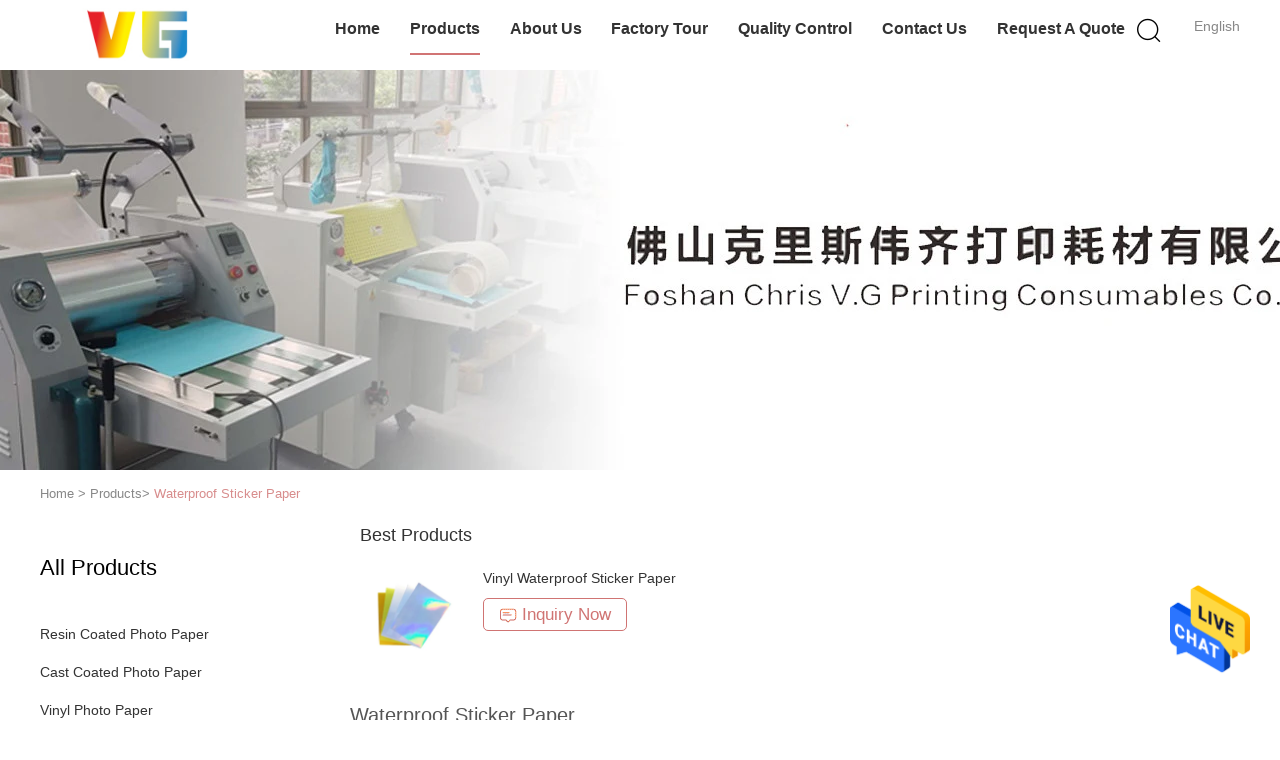

--- FILE ---
content_type: text/html
request_url: https://www.resincoatedphotopaper.com/supplier-419265-waterproof-sticker-paper
body_size: 21565
content:

<!DOCTYPE html>
<html  lang=en>
<head>
	<meta charset="utf-8">
	<meta http-equiv="X-UA-Compatible" content="IE=edge">
	<meta name="viewport" content="width=device-width, initial-scale=1">
    <link rel="alternate" href="//m.resincoatedphotopaper.com/supplier-419265-waterproof-sticker-paper" media="only screen and (max-width: 640px)" />
<style type="text/css">
/*<![CDATA[*/
.consent__cookie {position: fixed;top: 0;left: 0;width: 100%;height: 0%;z-index: 100000;}.consent__cookie_bg {position: fixed;top: 0;left: 0;width: 100%;height: 100%;background: #000;opacity: .6;display: none }.consent__cookie_rel {position: fixed;bottom:0;left: 0;width: 100%;background: #fff;display: -webkit-box;display: -ms-flexbox;display: flex;flex-wrap: wrap;padding: 24px 80px;-webkit-box-sizing: border-box;box-sizing: border-box;-webkit-box-pack: justify;-ms-flex-pack: justify;justify-content: space-between;-webkit-transition: all ease-in-out .3s;transition: all ease-in-out .3s }.consent__close {position: absolute;top: 20px;right: 20px;cursor: pointer }.consent__close svg {fill: #777 }.consent__close:hover svg {fill: #000 }.consent__cookie_box {flex: 1;word-break: break-word;}.consent__warm {color: #777;font-size: 16px;margin-bottom: 12px;line-height: 19px }.consent__title {color: #333;font-size: 20px;font-weight: 600;margin-bottom: 12px;line-height: 23px }.consent__itxt {color: #333;font-size: 14px;margin-bottom: 12px;display: -webkit-box;display: -ms-flexbox;display: flex;-webkit-box-align: center;-ms-flex-align: center;align-items: center }.consent__itxt i {display: -webkit-inline-box;display: -ms-inline-flexbox;display: inline-flex;width: 28px;height: 28px;border-radius: 50%;background: #e0f9e9;margin-right: 8px;-webkit-box-align: center;-ms-flex-align: center;align-items: center;-webkit-box-pack: center;-ms-flex-pack: center;justify-content: center }.consent__itxt svg {fill: #3ca860 }.consent__txt {color: #a6a6a6;font-size: 14px;margin-bottom: 8px;line-height: 17px }.consent__btns {display: -webkit-box;display: -ms-flexbox;display: flex;-webkit-box-orient: vertical;-webkit-box-direction: normal;-ms-flex-direction: column;flex-direction: column;-webkit-box-pack: center;-ms-flex-pack: center;justify-content: center;flex-shrink: 0;}.consent__btn {width: 280px;height: 40px;line-height: 40px;text-align: center;background: #3ca860;color: #fff;border-radius: 4px;margin: 8px 0;-webkit-box-sizing: border-box;box-sizing: border-box;cursor: pointer }.consent__btn:hover {background: #00823b }.consent__btn.empty {color: #3ca860;border: 1px solid #3ca860;background: #fff }.consent__btn.empty:hover {background: #3ca860;color: #fff }.open .consent__cookie_bg {display: block }.open .consent__cookie_rel {bottom: 0 }@media (max-width: 760px) {.consent__btns {width: 100%;align-items: center;}.consent__cookie_rel {padding: 20px 24px }}.consent__cookie.open {display: block;}.consent__cookie {display: none;}
/*]]>*/
</style>
<script type="text/javascript">
/*<![CDATA[*/

var colorUrl = '';
var query_string = ["Products","Show",419265];
var customtplcolor = 99602;
/*]]>*/
</script>
<title>Waterproof Sticker Paper factory, Buy good quality Waterproof Sticker Paper products from China</title>
    <meta name="keywords" content="China Waterproof Sticker Paper, Waterproof Sticker Paper factory, Buy Waterproof Sticker Paper, Good quality Waterproof Sticker Paper" />
    <meta name="description" content="Buy low priced Waterproof Sticker Paper from Waterproof Sticker Paper factory, We provide good quality Waterproof Sticker Paper from China." />
			<link type='text/css' rel='stylesheet' href='/??/images/global.css,/photo/resincoatedphotopaper/sitetpl/style/common.css?ver=1627027628' media='all'>
			  <script type='text/javascript' src='/js/jquery.js'></script><script type="application/ld+json">[{"@context":"https:\/\/schema.org","@type":"Organization","name":"Waterproof Sticker Paper factory, Buy good quality Waterproof Sticker Paper products from China","description":"Buy low priced Waterproof Sticker Paper from Waterproof Sticker Paper factory, We provide good quality Waterproof Sticker Paper from China.","url":"https:\/\/www.resincoatedphotopaper.com\/supplier-419265-waterproof-sticker-paper","logo":"\/logo.gif","address":{"@type":"PostalAddress","addressLocality":"China","addressRegion":"CN","postalCode":"999001","streetAddress":"Store No. 1, No. 601, 6\/F, Business Building, \"Zhuangkangtian\" (Local Name) Section, Paifang Industry Zone, Zhongbian, Dali Town, Nanhai Dist., Foshan, Guangdong, China"},"email":"sale04@christwish.com","image":"\/photo\/cl32184788-foshan_chris_v_g_printing_consumables_co_ltd.jpg","telephone":"86--13823468910"},{"@context":"https:\/\/schema.org","@type":"BreadcrumbList","itemListElement":[{"@type":"ListItem","position":2,"name":"Products","item":"https:\/\/www.resincoatedphotopaper.com\/products.html"},{"@type":"ListItem","position":3,"name":"Waterproof Sticker Paper","item":"https:\/\/www.resincoatedphotopaper.com\/supplier-419265-waterproof-sticker-paper"},{"@type":"ListItem","position":1,"name":"Home","item":"https:\/\/www.resincoatedphotopaper.com\/index.html"}]},{"itemListElement":[{"item":{"@context":"http:\/\/schema.org\/","@type":"Product","category":"Waterproof Sticker Paper","name":"PP Pearl 130gsm Waterproof Sticker Paper","url":"\/sale-13327288-pp-pearl-130gsm-waterproof-sticker-paper.html","image":["\/photo\/pl31591942-pp_pearl_130gsm_waterproof_sticker_paper.jpg","\/photo\/pl31591943-pp_pearl_130gsm_waterproof_sticker_paper.jpg","\/photo\/pl31591944-pp_pearl_130gsm_waterproof_sticker_paper.jpg","\/photo\/pl31591945-pp_pearl_130gsm_waterproof_sticker_paper.jpg","\/photo\/pl31591946-pp_pearl_130gsm_waterproof_sticker_paper.jpg"],"description":"Buy low priced Waterproof Sticker Paper from Waterproof Sticker Paper factory, We provide good quality Waterproof Sticker Paper from China.","brand":{"@type":"Brand","name":"Chris"},"sku":"CHS-NT","model":"CHS-NT","manufacturer":{"@type":"Organization","legalName":"Foshan Chris V.G Printing Consumables Co., Ltd.","address":{"@type":"PostalAddress","addressCountry":"China","addressLocality":"Store No. 1, No. 601, 6\/F, Business Building, \"Zhuangkangtian\" (Local Name) Section, Paifang Industry Zone, Zhongbian, Dali Town, Nanhai Dist., Foshan, Guangdong, China"}},"review":{"@type":"Review","reviewRating":{"@type":"Rating","ratingValue":5},"author":{"@type":"Person","name":"Miss. Claire Chan"}},"aggregateRating":{"@type":"aggregateRating","ratingValue":4.70000000000000017763568394002504646778106689453125,"reviewCount":198,"name":"Overall Rating"},"offers":[{"@type":"Offer","priceCurrency":"USD","url":"\/sale-13327288-pp-pearl-130gsm-waterproof-sticker-paper.html","priceValidUntil":"2024-07-05","itemCondition":"https:\/\/schema.org\/UsedCondition","availability":"https:\/\/schema.org\/InStock","offerCount":1,"price":"2.30"},{"@type":"AggregateOffer","offerCount":"50","highPrice":"2.46","lowPrice":"2.30","priceCurrency":"USD"}]},"position":1,"@type":"ListItem"},{"item":{"@context":"http:\/\/schema.org\/","@type":"Product","category":"Waterproof Sticker Paper","name":"Tear Resistant Light Golden Laser Printer Paper","url":"\/sale-13327287-tear-resistant-light-golden-laser-printer-paper.html","image":["\/photo\/pl31591935-tear_resistant_light_golden_laser_printer_paper.jpg","\/photo\/pl31591936-tear_resistant_light_golden_laser_printer_paper.jpg","\/photo\/pl31591937-tear_resistant_light_golden_laser_printer_paper.jpg","\/photo\/pl31591938-tear_resistant_light_golden_laser_printer_paper.jpg","\/photo\/pl31591939-tear_resistant_light_golden_laser_printer_paper.jpg","\/photo\/pl31591940-tear_resistant_light_golden_laser_printer_paper.jpg"],"description":"Buy low priced Waterproof Sticker Paper from Waterproof Sticker Paper factory, We provide good quality Waterproof Sticker Paper from China.","brand":{"@type":"Brand","name":"Chris"},"sku":"CHS-NT","model":"CHS-NT","manufacturer":{"@type":"Organization","legalName":"Foshan Chris V.G Printing Consumables Co., Ltd.","address":{"@type":"PostalAddress","addressCountry":"China","addressLocality":"Store No. 1, No. 601, 6\/F, Business Building, \"Zhuangkangtian\" (Local Name) Section, Paifang Industry Zone, Zhongbian, Dali Town, Nanhai Dist., Foshan, Guangdong, China"}},"review":{"@type":"Review","reviewRating":{"@type":"Rating","ratingValue":5},"author":{"@type":"Person","name":"Miss. Claire Chan"}},"aggregateRating":{"@type":"aggregateRating","ratingValue":4.5,"reviewCount":121,"name":"Overall Rating"},"offers":[{"@type":"Offer","priceCurrency":"USD","url":"\/sale-13327287-tear-resistant-light-golden-laser-printer-paper.html","priceValidUntil":"2024-07-05","itemCondition":"https:\/\/schema.org\/UsedCondition","availability":"https:\/\/schema.org\/InStock","offerCount":1,"price":"2.42"},{"@type":"AggregateOffer","offerCount":"50","highPrice":"2.49","lowPrice":"2.42","priceCurrency":"USD"}]},"position":2,"@type":"ListItem"},{"item":{"@context":"http:\/\/schema.org\/","@type":"Product","category":"Waterproof Sticker Paper","name":"OEM Adhesive A4 75gsm Waterproof Sticker Paper","url":"\/sale-13432458-oem-adhesive-a4-75gsm-waterproof-sticker-paper.html","image":["\/photo\/pl32055976-oem_adhesive_a4_75gsm_waterproof_sticker_paper.jpg","\/photo\/pl32055983-oem_adhesive_a4_75gsm_waterproof_sticker_paper.jpg","\/photo\/pl32056100-oem_adhesive_a4_75gsm_waterproof_sticker_paper.jpg","\/photo\/pl32056157-oem_adhesive_a4_75gsm_waterproof_sticker_paper.jpg"],"description":"Buy low priced Waterproof Sticker Paper from Waterproof Sticker Paper factory, We provide good quality Waterproof Sticker Paper from China.","brand":{"@type":"Brand","name":"Chris"},"sku":"CH-AB-SP","model":"CH-AB-SP","manufacturer":{"@type":"Organization","legalName":"Foshan Chris V.G Printing Consumables Co., Ltd.","address":{"@type":"PostalAddress","addressCountry":"China","addressLocality":"Store No. 1, No. 601, 6\/F, Business Building, \"Zhuangkangtian\" (Local Name) Section, Paifang Industry Zone, Zhongbian, Dali Town, Nanhai Dist., Foshan, Guangdong, China"}},"review":{"@type":"Review","reviewRating":{"@type":"Rating","ratingValue":5},"author":{"@type":"Person","name":"Miss. Claire Chan"}},"aggregateRating":{"@type":"aggregateRating","ratingValue":4.5999999999999996447286321199499070644378662109375,"reviewCount":138,"name":"Overall Rating"},"offers":[{"@type":"Offer","priceCurrency":"USD","url":"\/sale-13432458-oem-adhesive-a4-75gsm-waterproof-sticker-paper.html","priceValidUntil":"2024-07-05","itemCondition":"https:\/\/schema.org\/UsedCondition","availability":"https:\/\/schema.org\/InStock","offerCount":1,"price":"1.86"},{"@type":"AggregateOffer","offerCount":"80","highPrice":"Negotiable","lowPrice":"0.01","priceCurrency":"8"}]},"position":3,"@type":"ListItem"},{"item":{"@context":"http:\/\/schema.org\/","@type":"Product","category":"Waterproof Sticker Paper","name":"Matte Silver 130g Printable Vinyl Waterproof Glossy Sticker Paper","url":"\/sale-13432914-matte-silver-130g-printable-vinyl-waterproof-glossy-sticker-paper.html","image":["\/photo\/pl32057133-matte_silver_130g_printable_vinyl_waterproof_glossy_sticker_paper.jpg","\/photo\/pl32057134-matte_silver_130g_printable_vinyl_waterproof_glossy_sticker_paper.jpg","\/photo\/pl32057135-matte_silver_130g_printable_vinyl_waterproof_glossy_sticker_paper.jpg","\/photo\/pl32057143-matte_silver_130g_printable_vinyl_waterproof_glossy_sticker_paper.jpg"],"description":"Buy low priced Waterproof Sticker Paper from Waterproof Sticker Paper factory, We provide good quality Waterproof Sticker Paper from China.","brand":{"@type":"Brand","name":"Chris"},"sku":"CHS-NT","model":"CHS-NT","manufacturer":{"@type":"Organization","legalName":"Foshan Chris V.G Printing Consumables Co., Ltd.","address":{"@type":"PostalAddress","addressCountry":"China","addressLocality":"Store No. 1, No. 601, 6\/F, Business Building, \"Zhuangkangtian\" (Local Name) Section, Paifang Industry Zone, Zhongbian, Dali Town, Nanhai Dist., Foshan, Guangdong, China"}},"review":{"@type":"Review","reviewRating":{"@type":"Rating","ratingValue":5},"author":{"@type":"Person","name":"Miss. Claire Chan"}},"aggregateRating":{"@type":"aggregateRating","ratingValue":4.5999999999999996447286321199499070644378662109375,"reviewCount":142,"name":"Overall Rating"},"offers":[{"@type":"Offer","priceCurrency":"USD","url":"\/sale-13432914-matte-silver-130g-printable-vinyl-waterproof-glossy-sticker-paper.html","priceValidUntil":"2024-07-05","itemCondition":"https:\/\/schema.org\/UsedCondition","availability":"https:\/\/schema.org\/InStock","offerCount":1,"price":"2.30"},{"@type":"AggregateOffer","offerCount":"80","highPrice":"2.45","lowPrice":"2.30","priceCurrency":"USD"}]},"position":4,"@type":"ListItem"},{"item":{"@context":"http:\/\/schema.org\/","@type":"Product","category":"Waterproof Sticker Paper","name":"130gsm Inkjet PET Holographic Vinyl Sticker Diamond Paper For Label","url":"\/sale-13744013-130gsm-inkjet-pet-holographic-vinyl-sticker-diamond-paper-for-label.html","image":["\/photo\/pl33407655-130gsm_inkjet_pet_holographic_vinyl_sticker_diamond_paper_for_label.jpg","\/photo\/pl33407658-130gsm_inkjet_pet_holographic_vinyl_sticker_diamond_paper_for_label.jpg","\/photo\/pl33407660-130gsm_inkjet_pet_holographic_vinyl_sticker_diamond_paper_for_label.jpg"],"description":"Buy low priced Waterproof Sticker Paper from Waterproof Sticker Paper factory, We provide good quality Waterproof Sticker Paper from China.","brand":{"@type":"Brand","name":"Neutral or OEM"},"sku":"CHS-DNT","model":"CHS-DNT","manufacturer":{"@type":"Organization","legalName":"Foshan Chris V.G Printing Consumables Co., Ltd.","address":{"@type":"PostalAddress","addressCountry":"China","addressLocality":"Store No. 1, No. 601, 6\/F, Business Building, \"Zhuangkangtian\" (Local Name) Section, Paifang Industry Zone, Zhongbian, Dali Town, Nanhai Dist., Foshan, Guangdong, China"}},"review":{"@type":"Review","reviewRating":{"@type":"Rating","ratingValue":5},"author":{"@type":"Person","name":"Miss. Claire Chan"}},"aggregateRating":{"@type":"aggregateRating","ratingValue":4.70000000000000017763568394002504646778106689453125,"reviewCount":122,"name":"Overall Rating"},"offers":[{"@type":"Offer","priceCurrency":"USD","url":"\/sale-13744013-130gsm-inkjet-pet-holographic-vinyl-sticker-diamond-paper-for-label.html","priceValidUntil":"2024-07-05","itemCondition":"https:\/\/schema.org\/UsedCondition","availability":"https:\/\/schema.org\/InStock","offerCount":1,"price":"3.75"},{"@type":"AggregateOffer","offerCount":"80","highPrice":"4.5","lowPrice":"3.75","priceCurrency":"USD"}]},"position":5,"@type":"ListItem"},{"item":{"@context":"http:\/\/schema.org\/","@type":"Product","category":"Waterproof Sticker Paper","name":"Holographic Starry Sky Waterproof Sticker Paper A4 8.5 X 11","url":"\/sale-13759479-holographic-starry-sky-waterproof-sticker-paper-a4-8-5-x-11.html","image":["\/photo\/pl33486242-holographic_starry_sky_waterproof_sticker_paper_a4_8_5_x_11.jpg","\/photo\/pl33486215-holographic_starry_sky_waterproof_sticker_paper_a4_8_5_x_11.jpg","\/photo\/pl33486225-holographic_starry_sky_waterproof_sticker_paper_a4_8_5_x_11.jpg"],"description":"Buy low priced Waterproof Sticker Paper from Waterproof Sticker Paper factory, We provide good quality Waterproof Sticker Paper from China.","brand":{"@type":"Brand","name":"Neutral or OEM"},"sku":"CHS-DNT","model":"CHS-DNT","manufacturer":{"@type":"Organization","legalName":"Foshan Chris V.G Printing Consumables Co., Ltd.","address":{"@type":"PostalAddress","addressCountry":"China","addressLocality":"Store No. 1, No. 601, 6\/F, Business Building, \"Zhuangkangtian\" (Local Name) Section, Paifang Industry Zone, Zhongbian, Dali Town, Nanhai Dist., Foshan, Guangdong, China"}},"review":{"@type":"Review","reviewRating":{"@type":"Rating","ratingValue":5},"author":{"@type":"Person","name":"Miss. Claire Chan"}},"aggregateRating":{"@type":"aggregateRating","ratingValue":5,"reviewCount":189,"name":"Overall Rating"},"offers":[{"@type":"Offer","priceCurrency":"USD","url":"\/sale-13759479-holographic-starry-sky-waterproof-sticker-paper-a4-8-5-x-11.html","priceValidUntil":"2024-07-05","itemCondition":"https:\/\/schema.org\/UsedCondition","availability":"https:\/\/schema.org\/InStock","offerCount":1,"price":"3.75"},{"@type":"AggregateOffer","offerCount":"80","highPrice":"4.5","lowPrice":"3.75","priceCurrency":"USD"}]},"position":6,"@type":"ListItem"},{"item":{"@context":"http:\/\/schema.org\/","@type":"Product","category":"Waterproof Sticker Paper","name":"PET Matte 135gsm Water Resistant Printer Paper","url":"\/sale-13263486-pet-matte-135gsm-water-resistant-printer-paper.html","image":["\/photo\/pl31313873-pet_matte_135gsm_water_resistant_printer_paper.jpg","\/photo\/pl31313876-pet_matte_135gsm_water_resistant_printer_paper.jpg","\/photo\/pl31334445-pet_matte_135gsm_water_resistant_printer_paper.jpg","\/photo\/pl31334446-pet_matte_135gsm_water_resistant_printer_paper.jpg","\/photo\/pl31334449-pet_matte_135gsm_water_resistant_printer_paper.jpg"],"description":"Buy low priced Waterproof Sticker Paper from Waterproof Sticker Paper factory, We provide good quality Waterproof Sticker Paper from China.","brand":{"@type":"Brand","name":"Chris"},"sku":"CH-AB-SP","model":"CH-AB-SP","manufacturer":{"@type":"Organization","legalName":"Foshan Chris V.G Printing Consumables Co., Ltd.","address":{"@type":"PostalAddress","addressCountry":"China","addressLocality":"Store No. 1, No. 601, 6\/F, Business Building, \"Zhuangkangtian\" (Local Name) Section, Paifang Industry Zone, Zhongbian, Dali Town, Nanhai Dist., Foshan, Guangdong, China"}},"review":{"@type":"Review","reviewRating":{"@type":"Rating","ratingValue":5},"author":{"@type":"Person","name":"Miss. Claire Chan"}},"aggregateRating":{"@type":"aggregateRating","ratingValue":4.70000000000000017763568394002504646778106689453125,"reviewCount":186,"name":"Overall Rating"},"offers":[{"@type":"Offer","priceCurrency":"USD","url":"\/sale-13263486-pet-matte-135gsm-water-resistant-printer-paper.html","priceValidUntil":"2024-07-05","itemCondition":"https:\/\/schema.org\/UsedCondition","availability":"https:\/\/schema.org\/InStock","offerCount":1,"price":"1.86"},{"@type":"AggregateOffer","offerCount":"50","highPrice":"Negotiable","lowPrice":"0.01","priceCurrency":"5"}]},"position":7,"@type":"ListItem"},{"item":{"@context":"http:\/\/schema.org\/","@type":"Product","category":"Waterproof Sticker Paper","name":"Non Tearable 210x297mm Waterproof Sticker Paper","url":"\/sale-13432551-non-tearable-210x297mm-waterproof-sticker-paper.html","image":["\/photo\/pl32213042-non_tearable_210x297mm_waterproof_sticker_paper.jpg","\/photo\/pl32056257-non_tearable_210x297mm_waterproof_sticker_paper.jpg","\/photo\/pl32056262-non_tearable_210x297mm_waterproof_sticker_paper.jpg"],"description":"Buy low priced Waterproof Sticker Paper from Waterproof Sticker Paper factory, We provide good quality Waterproof Sticker Paper from China.","brand":{"@type":"Brand","name":"Chris"},"sku":"CHS-NT","model":"CHS-NT","manufacturer":{"@type":"Organization","legalName":"Foshan Chris V.G Printing Consumables Co., Ltd.","address":{"@type":"PostalAddress","addressCountry":"China","addressLocality":"Store No. 1, No. 601, 6\/F, Business Building, \"Zhuangkangtian\" (Local Name) Section, Paifang Industry Zone, Zhongbian, Dali Town, Nanhai Dist., Foshan, Guangdong, China"}},"review":{"@type":"Review","reviewRating":{"@type":"Rating","ratingValue":5},"author":{"@type":"Person","name":"Miss. Claire Chan"}},"aggregateRating":{"@type":"aggregateRating","ratingValue":4.79999999999999982236431605997495353221893310546875,"reviewCount":165,"name":"Overall Rating"},"offers":[{"@type":"Offer","priceCurrency":"USD","url":"\/sale-13432551-non-tearable-210x297mm-waterproof-sticker-paper.html","priceValidUntil":"2024-07-05","itemCondition":"https:\/\/schema.org\/UsedCondition","availability":"https:\/\/schema.org\/InStock","offerCount":1,"price":"2.30"},{"@type":"AggregateOffer","offerCount":"80","highPrice":"2.45","lowPrice":"2.30","priceCurrency":"USD"}]},"position":8,"@type":"ListItem"},{"item":{"@context":"http:\/\/schema.org\/","@type":"Product","category":"Waterproof Sticker Paper","name":"Vinyl Waterproof Sticker Paper","url":"\/quality-13201768-vinyl-waterproof-sticker-paper","image":["\/photo\/pl31034630-vinyl_waterproof_sticker_paper.jpg","\/photo\/pl31034631-vinyl_waterproof_sticker_paper.jpg","\/photo\/pl31034632-vinyl_waterproof_sticker_paper.jpg","\/photo\/pl31035282-vinyl_waterproof_sticker_paper.jpg"],"description":"Buy low priced Waterproof Sticker Paper from Waterproof Sticker Paper factory, We provide good quality Waterproof Sticker Paper from China.","brand":{"@type":"Brand","name":"Chris"},"sku":"CH-AB-SP","model":"CH-AB-SP","manufacturer":{"@type":"Organization","legalName":"Foshan Chris V.G Printing Consumables Co., Ltd.","address":{"@type":"PostalAddress","addressCountry":"China","addressLocality":"Store No. 1, No. 601, 6\/F, Business Building, \"Zhuangkangtian\" (Local Name) Section, Paifang Industry Zone, Zhongbian, Dali Town, Nanhai Dist., Foshan, Guangdong, China"}},"review":{"@type":"Review","reviewRating":{"@type":"Rating","ratingValue":5},"author":{"@type":"Person","name":"Miss. Claire Chan"}},"aggregateRating":{"@type":"aggregateRating","ratingValue":4.5,"reviewCount":119,"name":"Overall Rating"},"offers":[{"@type":"Offer","priceCurrency":"USD","url":"\/quality-13201768-vinyl-waterproof-sticker-paper","priceValidUntil":"2024-07-05","itemCondition":"https:\/\/schema.org\/UsedCondition","availability":"https:\/\/schema.org\/InStock","offerCount":1,"price":"1.86"},{"@type":"AggregateOffer","offerCount":"50","highPrice":"Negotiable","lowPrice":"0.01","priceCurrency":"5"}]},"position":9,"@type":"ListItem"}]},{"@context":"http:\/\/schema.org\/","@type":"ItemList","itemListElement":[{"@context":"https:\/\/schema.org","@type":"VideoObject","name":"PP Pearl 130gsm Waterproof Sticker Paper","description":"Buy low priced Waterproof Sticker Paper from Waterproof Sticker Paper factory, We provide good quality Waterproof Sticker Paper from China.","thumbnailUrl":"\/photo\/resincoatedphotopaper\/video\/20210813_6115f27835d1f.mp4.jpg?1628829227","uploadDate":"2021-08-13 12:18:30","duration":"PT1M11S","contentUrl":"https:\/\/www.youtube.com\/embed\/yZnaFMnBxn0","position":1},{"@context":"https:\/\/schema.org","@type":"VideoObject","name":"Tear Resistant Light Golden Laser Printer Paper","description":"Buy low priced Waterproof Sticker Paper from Waterproof Sticker Paper factory, We provide good quality Waterproof Sticker Paper from China.","thumbnailUrl":"\/photo\/resincoatedphotopaper\/video\/20210813_6115f27835d1f.mp4.jpg?1628829227","uploadDate":"2021-08-13 12:18:30","duration":"PT1M11S","contentUrl":"https:\/\/www.youtube.com\/embed\/yZnaFMnBxn0","position":2},{"@context":"https:\/\/schema.org","@type":"VideoObject","name":"OEM Adhesive A4 75gsm Waterproof Sticker Paper","description":"Buy low priced Waterproof Sticker Paper from Waterproof Sticker Paper factory, We provide good quality Waterproof Sticker Paper from China.","thumbnailUrl":"\/photo\/resincoatedphotopaper\/video\/20210813_6115f27835d1f.mp4.jpg?1628829227","uploadDate":"2021-08-13 12:18:30","duration":"PT1M11S","contentUrl":"https:\/\/www.youtube.com\/embed\/yZnaFMnBxn0","position":3},{"@context":"https:\/\/schema.org","@type":"VideoObject","name":"Matte Silver 130g Printable Vinyl Waterproof Glossy Sticker Paper","description":"Buy low priced Waterproof Sticker Paper from Waterproof Sticker Paper factory, We provide good quality Waterproof Sticker Paper from China.","thumbnailUrl":"\/photo\/resincoatedphotopaper\/video\/20210813_6115f27835d1f.mp4.jpg?1628829227","uploadDate":"2021-08-13 12:18:30","duration":"PT1M11S","contentUrl":"https:\/\/www.youtube.com\/embed\/yZnaFMnBxn0","position":4},{"@context":"https:\/\/schema.org","@type":"VideoObject","name":"130gsm Inkjet PET Holographic Vinyl Sticker Diamond Paper For Label","description":"Buy low priced Waterproof Sticker Paper from Waterproof Sticker Paper factory, We provide good quality Waterproof Sticker Paper from China.","thumbnailUrl":"\/photo\/resincoatedphotopaper\/video\/20210813_6115f27835d1f.mp4.jpg?1628829227","uploadDate":"2021-08-13 12:18:30","duration":"PT1M11S","contentUrl":"https:\/\/www.youtube.com\/embed\/yZnaFMnBxn0","position":5},{"@context":"https:\/\/schema.org","@type":"VideoObject","name":"Holographic Starry Sky Waterproof Sticker Paper A4 8.5 X 11","description":"Buy low priced Waterproof Sticker Paper from Waterproof Sticker Paper factory, We provide good quality Waterproof Sticker Paper from China.","thumbnailUrl":"\/photo\/resincoatedphotopaper\/video\/20210813_6115f27835d1f.mp4.jpg?1628829227","uploadDate":"2021-08-13 12:18:30","duration":"PT1M11S","contentUrl":"https:\/\/www.youtube.com\/embed\/yZnaFMnBxn0","position":6}]}]</script></head>
<body>
<img src="/logo.gif" style="display:none"/>
    <div id="floatAd" style="z-index: 110000;position:absolute;right:30px;bottom:60px;height:79px;display: block;">
                                <a href="/webim/webim_tab.html" rel="nofollow" onclick= 'setwebimCookie(0,0,4);' target="_blank">
            <img style="width: 80px;cursor: pointer;" alt='Send Message' src="/images/floatimage_chat.gif"/>
        </a>
                                </div>
<a style="display: none!important;" title="Foshan Chris V.G Printing Consumables Co., Ltd." class="float-inquiry" href="/contactnow.html" onclick='setinquiryCookie("{\"showproduct\":0,\"pid\":0,\"name\":\"\",\"source_url\":\"\",\"picurl\":\"\",\"propertyDetail\":[],\"username\":\"Miss. Claire Chan\",\"viewTime\":\"Last Login : 7 hours 42 minutes ago\",\"subject\":\"Can you send me price list and product list?\",\"countrycode\":\"US\"}");'></a>
<script>
    function getCookie(name) {
        var arr = document.cookie.match(new RegExp("(^| )" + name + "=([^;]*)(;|$)"));
        if (arr != null) {
            return unescape(arr[2]);
        }
        return null;
    }
    var is_new_mjy = '0';
    if (is_new_mjy==1 && isMobileDevice() && getCookie('webim_login_name') && getCookie('webim_buyer_id') && getCookie('webim_49423_seller_id')) {
        document.getElementById("floatAd").style.display = "none";
    }
    // 检测是否是移动端访问
    function isMobileDevice() {
        return /Android|webOS|iPhone|iPad|iPod|BlackBerry|IEMobile|Opera Mini/i.test(navigator.userAgent);
    }

</script>
<script>
var originProductInfo = '';
var originProductInfo = {"showproduct":1,"pid":"13201768","name":"Vinyl Waterproof Sticker Paper","source_url":"\/sale-13201768-vinyl-waterproof-sticker-paper.html","picurl":"\/photo\/pd31034630-vinyl_waterproof_sticker_paper.jpg","propertyDetail":[["Gram","Printable paper: 135gsm Liner: 75gsm"],["Specification","A4*20 sheets\/pack"],["Material","PP\/vinyl"],["Type","Adhesive Sticker"]],"company_name":null,"picurl_c":"\/photo\/pc31034630-vinyl_waterproof_sticker_paper.jpg","price":"1.86 USD-4.6 USD per pack","username":"Claire Chan","viewTime":"Last Login : 0 hours 42 minutes ago","subject":"Please send price on your Vinyl Waterproof Sticker Paper","countrycode":"US"};
var save_url = "/contactsave.html";
var update_url = "/updateinquiry.html";
var productInfo = {};
var defaulProductInfo = {};
var myDate = new Date();
var curDate = myDate.getFullYear()+'-'+(parseInt(myDate.getMonth())+1)+'-'+myDate.getDate();
var message = '';
var default_pop = 1;
var leaveMessageDialog = document.getElementsByClassName('leave-message-dialog')[0]; // 获取弹层
var _$$ = function (dom) {
    return document.querySelectorAll(dom);
};
resInfo = originProductInfo;
defaulProductInfo.pid = resInfo['pid'];
defaulProductInfo.productName = resInfo['name'];
defaulProductInfo.productInfo = resInfo['propertyDetail'];
defaulProductInfo.productImg = resInfo['picurl_c'];
defaulProductInfo.subject = resInfo['subject'];
defaulProductInfo.productImgAlt = resInfo['name'];
var inquirypopup_tmp = 1;
var message = 'Dear,'+'\r\n'+"I am interested in"+' '+trim(resInfo['name'])+", could you send me more details such as type, size, MOQ, material, etc."+'\r\n'+"Thanks!"+'\r\n'+"Waiting for your reply.";
var message_1 = 'Dear,'+'\r\n'+"I am interested in"+' '+trim(resInfo['name'])+", could you send me more details such as type, size, MOQ, material, etc."+'\r\n'+"Thanks!"+'\r\n'+"Waiting for your reply.";
var message_2 = 'Hello,'+'\r\n'+"I am looking for"+' '+trim(resInfo['name'])+", please send me the price, specification and picture."+'\r\n'+"Your swift response will be highly appreciated."+'\r\n'+"Feel free to contact me for more information."+'\r\n'+"Thanks a lot.";
var message_3 = 'Hello,'+'\r\n'+trim(resInfo['name'])+' '+"meets my expectations."+'\r\n'+"Please give me the best price and some other product information."+'\r\n'+"Feel free to contact me via my mail."+'\r\n'+"Thanks a lot.";

var message_4 = 'Dear,'+'\r\n'+"What is the FOB price on your"+' '+trim(resInfo['name'])+'?'+'\r\n'+"Which is the nearest port name?"+'\r\n'+"Please reply me as soon as possible, it would be better to share further information."+'\r\n'+"Regards!";
var message_5 = 'Hi there,'+'\r\n'+"I am very interested in your"+' '+trim(resInfo['name'])+'.'+'\r\n'+"Please send me your product details."+'\r\n'+"Looking forward to your quick reply."+'\r\n'+"Feel free to contact me by mail."+'\r\n'+"Regards!";

var message_6 = 'Dear,'+'\r\n'+"Please provide us with information about your"+' '+trim(resInfo['name'])+", such as type, size, material, and of course the best price."+'\r\n'+"Looking forward to your quick reply."+'\r\n'+"Thank you!";
var message_7 = 'Dear,'+'\r\n'+"Can you supply"+' '+trim(resInfo['name'])+" for us?"+'\r\n'+"First we want a price list and some product details."+'\r\n'+"I hope to get reply asap and look forward to cooperation."+'\r\n'+"Thank you very much.";
var message_8 = 'hi,'+'\r\n'+"I am looking for"+' '+trim(resInfo['name'])+", please give me some more detailed product information."+'\r\n'+"I look forward to your reply."+'\r\n'+"Thank you!";
var message_9 = 'Hello,'+'\r\n'+"Your"+' '+trim(resInfo['name'])+" meets my requirements very well."+'\r\n'+"Please send me the price, specification, and similar model will be OK."+'\r\n'+"Feel free to chat with me."+'\r\n'+"Thanks!";
var message_10 = 'Dear,'+'\r\n'+"I want to know more about the details and quotation of"+' '+trim(resInfo['name'])+'.'+'\r\n'+"Feel free to contact me."+'\r\n'+"Regards!";

var r = getRandom(1,10);

defaulProductInfo.message = eval("message_"+r);

var mytAjax = {

    post: function(url, data, fn) {
        var xhr = new XMLHttpRequest();
        xhr.open("POST", url, true);
        xhr.setRequestHeader("Content-Type", "application/x-www-form-urlencoded;charset=UTF-8");
        xhr.setRequestHeader("X-Requested-With", "XMLHttpRequest");
        xhr.setRequestHeader('Content-Type','text/plain;charset=UTF-8');
        xhr.onreadystatechange = function() {
            if(xhr.readyState == 4 && (xhr.status == 200 || xhr.status == 304)) {
                fn.call(this, xhr.responseText);
            }
        };
        xhr.send(data);
    },

    postform: function(url, data, fn) {
        var xhr = new XMLHttpRequest();
        xhr.open("POST", url, true);
        xhr.setRequestHeader("X-Requested-With", "XMLHttpRequest");
        xhr.onreadystatechange = function() {
            if(xhr.readyState == 4 && (xhr.status == 200 || xhr.status == 304)) {
                fn.call(this, xhr.responseText);
            }
        };
        xhr.send(data);
    }
};
window.onload = function(){
    leaveMessageDialog = document.getElementsByClassName('leave-message-dialog')[0];
    if (window.localStorage.recordDialogStatus=='undefined' || (window.localStorage.recordDialogStatus!='undefined' && window.localStorage.recordDialogStatus != curDate)) {
        setTimeout(function(){
            if(parseInt(inquirypopup_tmp%10) == 1){
                creatDialog(defaulProductInfo, 1);
            }
        }, 6000);
    }
};
function trim(str)
{
    str = str.replace(/(^\s*)/g,"");
    return str.replace(/(\s*$)/g,"");
};
function getRandom(m,n){
    var num = Math.floor(Math.random()*(m - n) + n);
    return num;
};
function strBtn(param) {

    var starattextarea = document.getElementById("textareamessage").value.length;
    var email = document.getElementById("startEmail").value;

    var default_tip = document.querySelectorAll(".watermark_container").length;
    if (20 < starattextarea && starattextarea < 3000) {
        if(default_tip>0){
            document.getElementById("textareamessage1").parentNode.parentNode.nextElementSibling.style.display = "none";
        }else{
            document.getElementById("textareamessage1").parentNode.nextElementSibling.style.display = "none";
        }

    } else {
        if(default_tip>0){
            document.getElementById("textareamessage1").parentNode.parentNode.nextElementSibling.style.display = "block";
        }else{
            document.getElementById("textareamessage1").parentNode.nextElementSibling.style.display = "block";
        }

        return;
    }

    var re = /^([a-zA-Z0-9_-])+@([a-zA-Z0-9_-])+\.([a-zA-Z0-9_-])+/i;/*邮箱不区分大小写*/
    if (!re.test(email)) {
        document.getElementById("startEmail").nextElementSibling.style.display = "block";
        return;
    } else {
        document.getElementById("startEmail").nextElementSibling.style.display = "none";
    }

    var subject = document.getElementById("pop_subject").value;
    var pid = document.getElementById("pop_pid").value;
    var message = document.getElementById("textareamessage").value;
    var sender_email = document.getElementById("startEmail").value;
    var tel = '';
    if (document.getElementById("tel0") != undefined && document.getElementById("tel0") != '')
        tel = document.getElementById("tel0").value;
    var form_serialize = '&tel='+tel;

    form_serialize = form_serialize.replace(/\+/g, "%2B");
    mytAjax.post(save_url,"pid="+pid+"&subject="+subject+"&email="+sender_email+"&message="+(message)+form_serialize,function(res){
        var mes = JSON.parse(res);
        if(mes.status == 200){
            var iid = mes.iid;
            document.getElementById("pop_iid").value = iid;
            document.getElementById("pop_uuid").value = mes.uuid;

            if(typeof gtag_report_conversion === "function"){
                gtag_report_conversion();//执行统计js代码
            }
            if(typeof fbq === "function"){
                fbq('track','Purchase');//执行统计js代码
            }
        }
    });
    for (var index = 0; index < document.querySelectorAll(".dialog-content-pql").length; index++) {
        document.querySelectorAll(".dialog-content-pql")[index].style.display = "none";
    };
    $('#idphonepql').val(tel);
    document.getElementById("dialog-content-pql-id").style.display = "block";
    ;
};
function twoBtnOk(param) {

    var selectgender = document.getElementById("Mr").innerHTML;
    var iid = document.getElementById("pop_iid").value;
    var sendername = document.getElementById("idnamepql").value;
    var senderphone = document.getElementById("idphonepql").value;
    var sendercname = document.getElementById("idcompanypql").value;
    var uuid = document.getElementById("pop_uuid").value;
    var gender = 2;
    if(selectgender == 'Mr.') gender = 0;
    if(selectgender == 'Mrs.') gender = 1;
    var pid = document.getElementById("pop_pid").value;
    var form_serialize = '';

        form_serialize = form_serialize.replace(/\+/g, "%2B");

    mytAjax.post(update_url,"iid="+iid+"&gender="+gender+"&uuid="+uuid+"&name="+(sendername)+"&tel="+(senderphone)+"&company="+(sendercname)+form_serialize,function(res){});

    for (var index = 0; index < document.querySelectorAll(".dialog-content-pql").length; index++) {
        document.querySelectorAll(".dialog-content-pql")[index].style.display = "none";
    };
    document.getElementById("dialog-content-pql-ok").style.display = "block";

};
function toCheckMust(name) {
    $('#'+name+'error').hide();
}
function handClidk(param) {
    var starattextarea = document.getElementById("textareamessage1").value.length;
    var email = document.getElementById("startEmail1").value;
    var default_tip = document.querySelectorAll(".watermark_container").length;
    if (20 < starattextarea && starattextarea < 3000) {
        if(default_tip>0){
            document.getElementById("textareamessage1").parentNode.parentNode.nextElementSibling.style.display = "none";
        }else{
            document.getElementById("textareamessage1").parentNode.nextElementSibling.style.display = "none";
        }

    } else {
        if(default_tip>0){
            document.getElementById("textareamessage1").parentNode.parentNode.nextElementSibling.style.display = "block";
        }else{
            document.getElementById("textareamessage1").parentNode.nextElementSibling.style.display = "block";
        }

        return;
    }

    var re = /^([a-zA-Z0-9_-])+@([a-zA-Z0-9_-])+\.([a-zA-Z0-9_-])+/i;
    if (!re.test(email)) {
        document.getElementById("startEmail1").nextElementSibling.style.display = "block";
        return;
    } else {
        document.getElementById("startEmail1").nextElementSibling.style.display = "none";
    }

    var subject = document.getElementById("pop_subject").value;
    var pid = document.getElementById("pop_pid").value;
    var message = document.getElementById("textareamessage1").value;
    var sender_email = document.getElementById("startEmail1").value;
    var form_serialize = tel = '';
    if (document.getElementById("tel1") != undefined && document.getElementById("tel1") != '')
        tel = document.getElementById("tel1").value;
        mytAjax.post(save_url,"email="+sender_email+"&tel="+tel+"&pid="+pid+"&message="+message+"&subject="+subject+form_serialize,function(res){

        var mes = JSON.parse(res);
        if(mes.status == 200){
            var iid = mes.iid;
            document.getElementById("pop_iid").value = iid;
            document.getElementById("pop_uuid").value = mes.uuid;
            if(typeof gtag_report_conversion === "function"){
                gtag_report_conversion();//执行统计js代码
            }
        }

    });
    for (var index = 0; index < document.querySelectorAll(".dialog-content-pql").length; index++) {
        document.querySelectorAll(".dialog-content-pql")[index].style.display = "none";
    };
    $('#idphonepql').val(tel);
    document.getElementById("dialog-content-pql-id").style.display = "block";

};
window.addEventListener('load', function () {
    $('.checkbox-wrap label').each(function(){
        if($(this).find('input').prop('checked')){
            $(this).addClass('on')
        }else {
            $(this).removeClass('on')
        }
    })
    $(document).on('click', '.checkbox-wrap label' , function(ev){
        if (ev.target.tagName.toUpperCase() != 'INPUT') {
            $(this).toggleClass('on')
        }
    })
})
function handDialog(pdata) {
    data = JSON.parse(pdata);
    productInfo.productName = data.productName;
    productInfo.productInfo = data.productInfo;
    productInfo.productImg = data.productImg;
    productInfo.subject = data.subject;

    var message = 'Dear,'+'\r\n'+"I am interested in"+' '+trim(data.productName)+", could you send me more details such as type, size, quantity, material, etc."+'\r\n'+"Thanks!"+'\r\n'+"Waiting for your reply.";

    var message = 'Dear,'+'\r\n'+"I am interested in"+' '+trim(data.productName)+", could you send me more details such as type, size, MOQ, material, etc."+'\r\n'+"Thanks!"+'\r\n'+"Waiting for your reply.";
    var message_1 = 'Dear,'+'\r\n'+"I am interested in"+' '+trim(data.productName)+", could you send me more details such as type, size, MOQ, material, etc."+'\r\n'+"Thanks!"+'\r\n'+"Waiting for your reply.";
    var message_2 = 'Hello,'+'\r\n'+"I am looking for"+' '+trim(data.productName)+", please send me the price, specification and picture."+'\r\n'+"Your swift response will be highly appreciated."+'\r\n'+"Feel free to contact me for more information."+'\r\n'+"Thanks a lot.";
    var message_3 = 'Hello,'+'\r\n'+trim(data.productName)+' '+"meets my expectations."+'\r\n'+"Please give me the best price and some other product information."+'\r\n'+"Feel free to contact me via my mail."+'\r\n'+"Thanks a lot.";

    var message_4 = 'Dear,'+'\r\n'+"What is the FOB price on your"+' '+trim(data.productName)+'?'+'\r\n'+"Which is the nearest port name?"+'\r\n'+"Please reply me as soon as possible, it would be better to share further information."+'\r\n'+"Regards!";
    var message_5 = 'Hi there,'+'\r\n'+"I am very interested in your"+' '+trim(data.productName)+'.'+'\r\n'+"Please send me your product details."+'\r\n'+"Looking forward to your quick reply."+'\r\n'+"Feel free to contact me by mail."+'\r\n'+"Regards!";

    var message_6 = 'Dear,'+'\r\n'+"Please provide us with information about your"+' '+trim(data.productName)+", such as type, size, material, and of course the best price."+'\r\n'+"Looking forward to your quick reply."+'\r\n'+"Thank you!";
    var message_7 = 'Dear,'+'\r\n'+"Can you supply"+' '+trim(data.productName)+" for us?"+'\r\n'+"First we want a price list and some product details."+'\r\n'+"I hope to get reply asap and look forward to cooperation."+'\r\n'+"Thank you very much.";
    var message_8 = 'hi,'+'\r\n'+"I am looking for"+' '+trim(data.productName)+", please give me some more detailed product information."+'\r\n'+"I look forward to your reply."+'\r\n'+"Thank you!";
    var message_9 = 'Hello,'+'\r\n'+"Your"+' '+trim(data.productName)+" meets my requirements very well."+'\r\n'+"Please send me the price, specification, and similar model will be OK."+'\r\n'+"Feel free to chat with me."+'\r\n'+"Thanks!";
    var message_10 = 'Dear,'+'\r\n'+"I want to know more about the details and quotation of"+' '+trim(data.productName)+'.'+'\r\n'+"Feel free to contact me."+'\r\n'+"Regards!";

    var r = getRandom(1,10);

    productInfo.message = eval("message_"+r);
    if(parseInt(inquirypopup_tmp/10) == 1){
        productInfo.message = "";
    }
    productInfo.pid = data.pid;
    creatDialog(productInfo, 2);
};

function closepql(param) {

    leaveMessageDialog.style.display = 'none';
};

function closepql2(param) {

    for (var index = 0; index < document.querySelectorAll(".dialog-content-pql").length; index++) {
        document.querySelectorAll(".dialog-content-pql")[index].style.display = "none";
    };
    document.getElementById("dialog-content-pql-ok").style.display = "block";
};

function initProduct(productInfo,type){

    productInfo.productName = unescape(productInfo.productName);
    productInfo.message = unescape(productInfo.message);

    leaveMessageDialog = document.getElementsByClassName('leave-message-dialog')[0];
    leaveMessageDialog.style.display = "block";
    if(type == 3){
        var popinquiryemail = document.getElementById("popinquiryemail").value;
        _$$("#startEmail1")[0].value = popinquiryemail;
    }else{
        _$$("#startEmail1")[0].value = "";
    }
    _$$("#startEmail")[0].value = "";
    _$$("#idnamepql")[0].value = "";
    _$$("#idphonepql")[0].value = "";
    _$$("#idcompanypql")[0].value = "";

    _$$("#pop_pid")[0].value = productInfo.pid;
    _$$("#pop_subject")[0].value = productInfo.subject;
    
    if(parseInt(inquirypopup_tmp/10) == 1){
        productInfo.message = "";
    }

    _$$("#textareamessage1")[0].value = productInfo.message;
    _$$("#textareamessage")[0].value = productInfo.message;

    _$$("#dialog-content-pql-id .titlep")[0].innerHTML = productInfo.productName;
    _$$("#dialog-content-pql-id img")[0].setAttribute("src", productInfo.productImg);
    _$$("#dialog-content-pql-id img")[0].setAttribute("alt", productInfo.productImgAlt);

    _$$("#dialog-content-pql-id-hand img")[0].setAttribute("src", productInfo.productImg);
    _$$("#dialog-content-pql-id-hand img")[0].setAttribute("alt", productInfo.productImgAlt);
    _$$("#dialog-content-pql-id-hand .titlep")[0].innerHTML = productInfo.productName;

    if (productInfo.productInfo.length > 0) {
        var ul2, ul;
        ul = document.createElement("ul");
        for (var index = 0; index < productInfo.productInfo.length; index++) {
            var el = productInfo.productInfo[index];
            var li = document.createElement("li");
            var span1 = document.createElement("span");
            span1.innerHTML = el[0] + ":";
            var span2 = document.createElement("span");
            span2.innerHTML = el[1];
            li.appendChild(span1);
            li.appendChild(span2);
            ul.appendChild(li);

        }
        ul2 = ul.cloneNode(true);
        if (type === 1) {
            _$$("#dialog-content-pql-id .left")[0].replaceChild(ul, _$$("#dialog-content-pql-id .left ul")[0]);
        } else {
            _$$("#dialog-content-pql-id-hand .left")[0].replaceChild(ul2, _$$("#dialog-content-pql-id-hand .left ul")[0]);
            _$$("#dialog-content-pql-id .left")[0].replaceChild(ul, _$$("#dialog-content-pql-id .left ul")[0]);
        }
    };
    for (var index = 0; index < _$$("#dialog-content-pql-id .right ul li").length; index++) {
        _$$("#dialog-content-pql-id .right ul li")[index].addEventListener("click", function (params) {
            _$$("#dialog-content-pql-id .right #Mr")[0].innerHTML = this.innerHTML
        }, false)

    };

};
function closeInquiryCreateDialog() {
    document.getElementById("xuanpan_dialog_box_pql").style.display = "none";
};
function showInquiryCreateDialog() {
    document.getElementById("xuanpan_dialog_box_pql").style.display = "block";
};
function submitPopInquiry(){
    var message = document.getElementById("inquiry_message").value;
    var email = document.getElementById("inquiry_email").value;
    var subject = defaulProductInfo.subject;
    var pid = defaulProductInfo.pid;
    if (email === undefined) {
        showInquiryCreateDialog();
        document.getElementById("inquiry_email").style.border = "1px solid red";
        return false;
    };
    if (message === undefined) {
        showInquiryCreateDialog();
        document.getElementById("inquiry_message").style.border = "1px solid red";
        return false;
    };
    if (email.search(/^\w+((-\w+)|(\.\w+))*\@[A-Za-z0-9]+((\.|-)[A-Za-z0-9]+)*\.[A-Za-z0-9]+$/) == -1) {
        document.getElementById("inquiry_email").style.border= "1px solid red";
        showInquiryCreateDialog();
        return false;
    } else {
        document.getElementById("inquiry_email").style.border= "";
    };
    if (message.length < 20 || message.length >3000) {
        showInquiryCreateDialog();
        document.getElementById("inquiry_message").style.border = "1px solid red";
        return false;
    } else {
        document.getElementById("inquiry_message").style.border = "";
    };
    var tel = '';
    if (document.getElementById("tel") != undefined && document.getElementById("tel") != '')
        tel = document.getElementById("tel").value;

    mytAjax.post(save_url,"pid="+pid+"&subject="+subject+"&email="+email+"&message="+(message)+'&tel='+tel,function(res){
        var mes = JSON.parse(res);
        if(mes.status == 200){
            var iid = mes.iid;
            document.getElementById("pop_iid").value = iid;
            document.getElementById("pop_uuid").value = mes.uuid;

        }
    });
    initProduct(defaulProductInfo);
    for (var index = 0; index < document.querySelectorAll(".dialog-content-pql").length; index++) {
        document.querySelectorAll(".dialog-content-pql")[index].style.display = "none";
    };
    $('#idphonepql').val(tel);
    document.getElementById("dialog-content-pql-id").style.display = "block";

};

//带附件上传
function submitPopInquiryfile(email_id,message_id,check_sort,name_id,phone_id,company_id,attachments){

    if(typeof(check_sort) == 'undefined'){
        check_sort = 0;
    }
    var message = document.getElementById(message_id).value;
    var email = document.getElementById(email_id).value;
    var attachments = document.getElementById(attachments).value;
    if(typeof(name_id) !== 'undefined' && name_id != ""){
        var name  = document.getElementById(name_id).value;
    }
    if(typeof(phone_id) !== 'undefined' && phone_id != ""){
        var phone = document.getElementById(phone_id).value;
    }
    if(typeof(company_id) !== 'undefined' && company_id != ""){
        var company = document.getElementById(company_id).value;
    }
    var subject = defaulProductInfo.subject;
    var pid = defaulProductInfo.pid;

    if(check_sort == 0){
        if (email === undefined) {
            showInquiryCreateDialog();
            document.getElementById(email_id).style.border = "1px solid red";
            return false;
        };
        if (message === undefined) {
            showInquiryCreateDialog();
            document.getElementById(message_id).style.border = "1px solid red";
            return false;
        };

        if (email.search(/^\w+((-\w+)|(\.\w+))*\@[A-Za-z0-9]+((\.|-)[A-Za-z0-9]+)*\.[A-Za-z0-9]+$/) == -1) {
            document.getElementById(email_id).style.border= "1px solid red";
            showInquiryCreateDialog();
            return false;
        } else {
            document.getElementById(email_id).style.border= "";
        };
        if (message.length < 20 || message.length >3000) {
            showInquiryCreateDialog();
            document.getElementById(message_id).style.border = "1px solid red";
            return false;
        } else {
            document.getElementById(message_id).style.border = "";
        };
    }else{

        if (message === undefined) {
            showInquiryCreateDialog();
            document.getElementById(message_id).style.border = "1px solid red";
            return false;
        };

        if (email === undefined) {
            showInquiryCreateDialog();
            document.getElementById(email_id).style.border = "1px solid red";
            return false;
        };

        if (message.length < 20 || message.length >3000) {
            showInquiryCreateDialog();
            document.getElementById(message_id).style.border = "1px solid red";
            return false;
        } else {
            document.getElementById(message_id).style.border = "";
        };

        if (email.search(/^\w+((-\w+)|(\.\w+))*\@[A-Za-z0-9]+((\.|-)[A-Za-z0-9]+)*\.[A-Za-z0-9]+$/) == -1) {
            document.getElementById(email_id).style.border= "1px solid red";
            showInquiryCreateDialog();
            return false;
        } else {
            document.getElementById(email_id).style.border= "";
        };

    };

    mytAjax.post(save_url,"pid="+pid+"&subject="+subject+"&email="+email+"&message="+message+"&company="+company+"&attachments="+attachments,function(res){
        var mes = JSON.parse(res);
        if(mes.status == 200){
            var iid = mes.iid;
            document.getElementById("pop_iid").value = iid;
            document.getElementById("pop_uuid").value = mes.uuid;

            if(typeof gtag_report_conversion === "function"){
                gtag_report_conversion();//执行统计js代码
            }
            if(typeof fbq === "function"){
                fbq('track','Purchase');//执行统计js代码
            }
        }
    });
    initProduct(defaulProductInfo);

    if(name !== undefined && name != ""){
        _$$("#idnamepql")[0].value = name;
    }

    if(phone !== undefined && phone != ""){
        _$$("#idphonepql")[0].value = phone;
    }

    if(company !== undefined && company != ""){
        _$$("#idcompanypql")[0].value = company;
    }

    for (var index = 0; index < document.querySelectorAll(".dialog-content-pql").length; index++) {
        document.querySelectorAll(".dialog-content-pql")[index].style.display = "none";
    };
    document.getElementById("dialog-content-pql-id").style.display = "block";

};
function submitPopInquiryByParam(email_id,message_id,check_sort,name_id,phone_id,company_id){

    if(typeof(check_sort) == 'undefined'){
        check_sort = 0;
    }

    var senderphone = '';
    var message = document.getElementById(message_id).value;
    var email = document.getElementById(email_id).value;
    if(typeof(name_id) !== 'undefined' && name_id != ""){
        var name  = document.getElementById(name_id).value;
    }
    if(typeof(phone_id) !== 'undefined' && phone_id != ""){
        var phone = document.getElementById(phone_id).value;
        senderphone = phone;
    }
    if(typeof(company_id) !== 'undefined' && company_id != ""){
        var company = document.getElementById(company_id).value;
    }
    var subject = defaulProductInfo.subject;
    var pid = defaulProductInfo.pid;

    if(check_sort == 0){
        if (email === undefined) {
            showInquiryCreateDialog();
            document.getElementById(email_id).style.border = "1px solid red";
            return false;
        };
        if (message === undefined) {
            showInquiryCreateDialog();
            document.getElementById(message_id).style.border = "1px solid red";
            return false;
        };

        if (email.search(/^\w+((-\w+)|(\.\w+))*\@[A-Za-z0-9]+((\.|-)[A-Za-z0-9]+)*\.[A-Za-z0-9]+$/) == -1) {
            document.getElementById(email_id).style.border= "1px solid red";
            showInquiryCreateDialog();
            return false;
        } else {
            document.getElementById(email_id).style.border= "";
        };
        if (message.length < 20 || message.length >3000) {
            showInquiryCreateDialog();
            document.getElementById(message_id).style.border = "1px solid red";
            return false;
        } else {
            document.getElementById(message_id).style.border = "";
        };
    }else{

        if (message === undefined) {
            showInquiryCreateDialog();
            document.getElementById(message_id).style.border = "1px solid red";
            return false;
        };

        if (email === undefined) {
            showInquiryCreateDialog();
            document.getElementById(email_id).style.border = "1px solid red";
            return false;
        };

        if (message.length < 20 || message.length >3000) {
            showInquiryCreateDialog();
            document.getElementById(message_id).style.border = "1px solid red";
            return false;
        } else {
            document.getElementById(message_id).style.border = "";
        };

        if (email.search(/^\w+((-\w+)|(\.\w+))*\@[A-Za-z0-9]+((\.|-)[A-Za-z0-9]+)*\.[A-Za-z0-9]+$/) == -1) {
            document.getElementById(email_id).style.border= "1px solid red";
            showInquiryCreateDialog();
            return false;
        } else {
            document.getElementById(email_id).style.border= "";
        };

    };

    var productsku = "";
    if($("#product_sku").length > 0){
        productsku = $("#product_sku").html();
    }

    mytAjax.post(save_url,"tel="+senderphone+"&pid="+pid+"&subject="+subject+"&email="+email+"&message="+message+"&messagesku="+encodeURI(productsku),function(res){
        var mes = JSON.parse(res);
        if(mes.status == 200){
            var iid = mes.iid;
            document.getElementById("pop_iid").value = iid;
            document.getElementById("pop_uuid").value = mes.uuid;

            if(typeof gtag_report_conversion === "function"){
                gtag_report_conversion();//执行统计js代码
            }
            if(typeof fbq === "function"){
                fbq('track','Purchase');//执行统计js代码
            }
        }
    });
    initProduct(defaulProductInfo);

    if(name !== undefined && name != ""){
        _$$("#idnamepql")[0].value = name;
    }

    if(phone !== undefined && phone != ""){
        _$$("#idphonepql")[0].value = phone;
    }

    if(company !== undefined && company != ""){
        _$$("#idcompanypql")[0].value = company;
    }

    for (var index = 0; index < document.querySelectorAll(".dialog-content-pql").length; index++) {
        document.querySelectorAll(".dialog-content-pql")[index].style.display = "none";

    };
    document.getElementById("dialog-content-pql-id").style.display = "block";

};
function creatDialog(productInfo, type) {

    if(type == 1){
        if(default_pop != 1){
            return false;
        }
        window.localStorage.recordDialogStatus = curDate;
    }else{
        default_pop = 0;
    }
    initProduct(productInfo, type);
    if (type === 1) {
        // 自动弹出
        for (var index = 0; index < document.querySelectorAll(".dialog-content-pql").length; index++) {

            document.querySelectorAll(".dialog-content-pql")[index].style.display = "none";
        };
        document.getElementById("dialog-content-pql").style.display = "block";
    } else {
        // 手动弹出
        for (var index = 0; index < document.querySelectorAll(".dialog-content-pql").length; index++) {
            document.querySelectorAll(".dialog-content-pql")[index].style.display = "none";
        };
        document.getElementById("dialog-content-pql-id-hand").style.display = "block";
    }
}

//带邮箱信息打开询盘框 emailtype=1表示带入邮箱
function openDialog(emailtype){
    var type = 2;//不带入邮箱，手动弹出
    if(emailtype == 1){
        var popinquiryemail = document.getElementById("popinquiryemail").value;
        var re = /^([a-zA-Z0-9_-])+@([a-zA-Z0-9_-])+\.([a-zA-Z0-9_-])+/i;
        if (!re.test(popinquiryemail)) {
            //前端提示样式;
            showInquiryCreateDialog();
            document.getElementById("popinquiryemail").style.border = "1px solid red";
            return false;
        } else {
            //前端提示样式;
        }
        var type = 3;
    }
    creatDialog(defaulProductInfo,type);
}

//上传附件
function inquiryUploadFile(){
    var fileObj = document.querySelector("#fileId").files[0];
    //构建表单数据
    var formData = new FormData();
    var filesize = fileObj.size;
    if(filesize > 10485760 || filesize == 0) {
        document.getElementById("filetips").style.display = "block";
        return false;
    }else {
        document.getElementById("filetips").style.display = "none";
    }
    formData.append('popinquiryfile', fileObj);
    document.getElementById("quotefileform").reset();
    var save_url = "/inquiryuploadfile.html";
    mytAjax.postform(save_url,formData,function(res){
        var mes = JSON.parse(res);
        if(mes.status == 200){
            document.getElementById("uploader-file-info").innerHTML = document.getElementById("uploader-file-info").innerHTML + "<span class=op>"+mes.attfile.name+"<a class=delatt id=att"+mes.attfile.id+" onclick=delatt("+mes.attfile.id+");>Delete</a></span>";
            var nowattachs = document.getElementById("attachments").value;
            if( nowattachs !== ""){
                var attachs = JSON.parse(nowattachs);
                attachs[mes.attfile.id] = mes.attfile;
            }else{
                var attachs = {};
                attachs[mes.attfile.id] = mes.attfile;
            }
            document.getElementById("attachments").value = JSON.stringify(attachs);
        }
    });
}
//附件删除
function delatt(attid)
{
    var nowattachs = document.getElementById("attachments").value;
    if( nowattachs !== ""){
        var attachs = JSON.parse(nowattachs);
        if(attachs[attid] == ""){
            return false;
        }
        var formData = new FormData();
        var delfile = attachs[attid]['filename'];
        var save_url = "/inquirydelfile.html";
        if(delfile != "") {
            formData.append('delfile', delfile);
            mytAjax.postform(save_url, formData, function (res) {
                if(res !== "") {
                    var mes = JSON.parse(res);
                    if (mes.status == 200) {
                        delete attachs[attid];
                        document.getElementById("attachments").value = JSON.stringify(attachs);
                        var s = document.getElementById("att"+attid);
                        s.parentNode.remove();
                    }
                }
            });
        }
    }else{
        return false;
    }
}

</script>
<div class="leave-message-dialog" style="display: none">
<style>
    .leave-message-dialog .close:before, .leave-message-dialog .close:after{
        content:initial;
    }
</style>
<div class="dialog-content-pql" id="dialog-content-pql" style="display: none">
    <span class="close" onclick="closepql()"><img src="/images/close.png"></span>
    <div class="title">
        <p class="firstp-pql">Leave a Message</p>
        <p class="lastp-pql">We will call you back soon!</p>
    </div>
    <div class="form">
        <div class="textarea">
            <textarea style='font-family: robot;'  name="" id="textareamessage" cols="30" rows="10" style="margin-bottom:14px;width:100%"
                placeholder="Please enter your inquiry details."></textarea>
        </div>
        <p class="error-pql"> <span class="icon-pql"><img src="/images/error.png" alt="Foshan Chris V.G Printing Consumables Co., Ltd."></span> Your message must be between 20-3,000 characters!</p>
        <input id="startEmail" type="text" placeholder="Enter your E-mail" onkeydown="if(event.keyCode === 13){ strBtn();}">
        <p class="error-pql"><span class="icon-pql"><img src="/images/error.png" alt="Foshan Chris V.G Printing Consumables Co., Ltd."></span> Please check your E-mail! </p>
                <div class="operations">
            <div class='btn' id="submitStart" type="submit" onclick="strBtn()">SUBMIT</div>
        </div>
            </div>
</div>
<div class="dialog-content-pql dialog-content-pql-id" id="dialog-content-pql-id" style="display:none">
        <span class="close" onclick="closepql2()"><svg t="1648434466530" class="icon" viewBox="0 0 1024 1024" version="1.1" xmlns="http://www.w3.org/2000/svg" p-id="2198" width="16" height="16"><path d="M576 512l277.333333 277.333333-64 64-277.333333-277.333333L234.666667 853.333333 170.666667 789.333333l277.333333-277.333333L170.666667 234.666667 234.666667 170.666667l277.333333 277.333333L789.333333 170.666667 853.333333 234.666667 576 512z" fill="#444444" p-id="2199"></path></svg></span>
    <div class="left">
        <div class="img"><img></div>
        <p class="titlep"></p>
        <ul> </ul>
    </div>
    <div class="right">
                <p class="title">More information facilitates better communication.</p>
                <div style="position: relative;">
            <div class="mr"> <span id="Mr">Mr.</span>
                <ul>
                    <li>Mr.</li>
                    <li>Mrs.</li>
                </ul>
            </div>
            <input style="text-indent: 80px;" type="text" id="idnamepql" placeholder="Input your name">
        </div>
        <input type="text"  id="idphonepql"  placeholder="Phone Number">
        <input type="text" id="idcompanypql"  placeholder="Company" onkeydown="if(event.keyCode === 13){ twoBtnOk();}">
                <div class="btn form_new" id="twoBtnOk" onclick="twoBtnOk()">OK</div>
    </div>
</div>

<div class="dialog-content-pql dialog-content-pql-ok" id="dialog-content-pql-ok" style="display:none">
        <span class="close" onclick="closepql()"><svg t="1648434466530" class="icon" viewBox="0 0 1024 1024" version="1.1" xmlns="http://www.w3.org/2000/svg" p-id="2198" width="16" height="16"><path d="M576 512l277.333333 277.333333-64 64-277.333333-277.333333L234.666667 853.333333 170.666667 789.333333l277.333333-277.333333L170.666667 234.666667 234.666667 170.666667l277.333333 277.333333L789.333333 170.666667 853.333333 234.666667 576 512z" fill="#444444" p-id="2199"></path></svg></span>
    <div class="duihaook"></div>
        <p class="title">Submitted successfully!</p>
        <p class="p1" style="text-align: center; font-size: 18px; margin-top: 14px;">We will call you back soon!</p>
    <div class="btn" onclick="closepql()" id="endOk" style="margin: 0 auto;margin-top: 50px;">OK</div>
</div>
<div class="dialog-content-pql dialog-content-pql-id dialog-content-pql-id-hand" id="dialog-content-pql-id-hand"
    style="display:none">
     <input type="hidden" name="pop_pid" id="pop_pid" value="0">
     <input type="hidden" name="pop_subject" id="pop_subject" value="">
     <input type="hidden" name="pop_iid" id="pop_iid" value="0">
     <input type="hidden" name="pop_uuid" id="pop_uuid" value="0">
        <span class="close" onclick="closepql()"><svg t="1648434466530" class="icon" viewBox="0 0 1024 1024" version="1.1" xmlns="http://www.w3.org/2000/svg" p-id="2198" width="16" height="16"><path d="M576 512l277.333333 277.333333-64 64-277.333333-277.333333L234.666667 853.333333 170.666667 789.333333l277.333333-277.333333L170.666667 234.666667 234.666667 170.666667l277.333333 277.333333L789.333333 170.666667 853.333333 234.666667 576 512z" fill="#444444" p-id="2199"></path></svg></span>
    <div class="left">
        <div class="img"><img></div>
        <p class="titlep"></p>
        <ul> </ul>
    </div>
    <div class="right" style="float:right">
                <div class="title">
            <p class="firstp-pql">Leave a Message</p>
            <p class="lastp-pql">We will call you back soon!</p>
        </div>
                <div class="form">
            <div class="textarea">
                <textarea style='font-family: robot;' name="message" id="textareamessage1" cols="30" rows="10"
                    placeholder="Please enter your inquiry details."></textarea>
            </div>
            <p class="error-pql"> <span class="icon-pql"><img src="/images/error.png" alt="Foshan Chris V.G Printing Consumables Co., Ltd."></span> Your message must be between 20-3,000 characters!</p>
            <input id="startEmail1" name="email" data-type="1" type="text" placeholder="Enter your E-mail" onkeydown="if(event.keyCode === 13){ handClidk();}">
            <p class="error-pql"><span class="icon-pql"><img src="/images/error.png" alt="Foshan Chris V.G Printing Consumables Co., Ltd."></span> Please check your E-mail!</p>
                            <input style="display:none" id="tel1" name="tel" type="text" oninput="value=value.replace(/[^0-9_+-]/g,'');" placeholder="Phone Number">
                        <div class="operations">
                <div class='btn' id="submitStart1" type="submit" onclick="handClidk()">SUBMIT</div>
            </div>
        </div>
    </div>
</div>
</div>
<div id="xuanpan_dialog_box_pql" class="xuanpan_dialog_box_pql"
    style="display:none;background:rgba(0,0,0,.6);width:100%;height:100%;position: fixed;top:0;left:0;z-index: 999999;">
    <div class="box_pql"
      style="width:526px;height:206px;background:rgba(255,255,255,1);opacity:1;border-radius:4px;position: absolute;left: 50%;top: 50%;transform: translate(-50%,-50%);">
      <div onclick="closeInquiryCreateDialog()" class="close close_create_dialog"
        style="cursor: pointer;height:42px;width:40px;float:right;padding-top: 16px;"><span
          style="display: inline-block;width: 25px;height: 2px;background: rgb(114, 114, 114);transform: rotate(45deg); "><span
            style="display: block;width: 25px;height: 2px;background: rgb(114, 114, 114);transform: rotate(-90deg); "></span></span>
      </div>
      <div
        style="height: 72px; overflow: hidden; text-overflow: ellipsis; display:-webkit-box;-ebkit-line-clamp: 3;-ebkit-box-orient: vertical; margin-top: 58px; padding: 0 84px; font-size: 18px; color: rgba(51, 51, 51, 1); text-align: center; ">
        Please leave your correct email and detailed requirements.</div>
      <div onclick="closeInquiryCreateDialog()" class="close_create_dialog"
        style="width: 139px; height: 36px; background: rgba(253, 119, 34, 1); border-radius: 4px; margin: 16px auto; color: rgba(255, 255, 255, 1); font-size: 18px; line-height: 36px; text-align: center;">
        OK</div>
    </div>
</div><div class="hu_global_header_101">
	<div id="header" class="index_header fiexd">
		<div class="header">
            				<span class="logo photo">
                    <a title="Foshan Chris V.G Printing Consumables Co., Ltd." href="//www.resincoatedphotopaper.com"><img onerror="$(this).parent().hide();" src="/logo.gif" alt="Foshan Chris V.G Printing Consumables Co., Ltd." /></a>				</span>
            			<div class="language">
                				<div class="english a">English</div>
				<!-- 语言切换-展开 -->
				<div class="lag-son" style="display: none;">
					<ul>
                        							<li class="english">
                                                                <a title="China good quality Resin Coated Photo Paper  on sales" href="https://www.resincoatedphotopaper.com/supplier-419265-waterproof-sticker-paper">English</a>							</li>
                        					</ul>
				</div>
				<!-- 语言切换-展开 -->
			</div>
			<div class="func">
				<i class="icon search_icon iconfont icon-magnifier"></i>
			</div>
			<div id="nav">
                					<div class="list   ">
                        <a target="_self" title="" href="/">Home</a>					</div>
                					<div class="list  pro_list on">
                        <a target="_self" title="" href="/products.html">Products</a>					</div>
                					<div class="list   ">
                        <a target="_self" title="" href="/aboutus.html">About Us</a>					</div>
                					<div class="list   ">
                        <a target="_self" title="" href="/factory.html">Factory Tour</a>					</div>
                					<div class="list   ">
                        <a target="_self" title="" href="/quality.html">Quality Control</a>					</div>
                					<div class="list   ">
                        <a target="_self" title="" href="/contactus.html">Contact Us</a>					</div>
                                					<div class="list  ">
                        <a rel="nofollow" class="raq" onclick="document.getElementById(&#039;hu_header_click_form&#039;).action=&#039;/contactnow.html&#039;;document.getElementById(&#039;hu_header_click_form&#039;).target=&#039;_blank&#039;;document.getElementById(&#039;hu_header_click_form&#039;).submit();" title="Quote" href="javascript:;">Request A Quote</a>					</div>
                                			</div>
			<div class="search_box trans">
				<form class="search" action="" method="POST" onsubmit="return jsWidgetSearch(this,'');">
					<input autocomplete="off" disableautocomplete="" type="text" class="fl" name="keyword" placeholder="What are you looking for..." value="" notnull="">
					<input type="submit" class="fr" name="submit" value="Search">
					<div class="clear"></div>
				</form>
			</div>
			<div class="son_nav trans">
				<div class="content clean">
                                            						<div class="list">
						<div class="second_cate">
                    						<div class="item trans">
                            <a title="China Resin Coated Photo Paper Manufacturers" href="/supplier-419262-resin-coated-photo-paper">Resin Coated Photo Paper</a>						</div>
                                                                    						<div class="item trans">
                            <a title="China Cast Coated Photo Paper Manufacturers" href="/supplier-419263-cast-coated-photo-paper">Cast Coated Photo Paper</a>						</div>
                                                                    						<div class="item trans">
                            <a title="China Vinyl Photo Paper Manufacturers" href="/supplier-419266-vinyl-photo-paper">Vinyl Photo Paper</a>						</div>
                                                                    						<div class="item trans">
                            <a title="China Dye Sublimation Ink Manufacturers" href="/supplier-420155-dye-sublimation-ink">Dye Sublimation Ink</a>						</div>
                                                                    						<div class="item trans">
                            <a title="China Inkjet Heat Transfer Paper Manufacturers" href="/supplier-419268-inkjet-heat-transfer-paper">Inkjet Heat Transfer Paper</a>						</div>
                        						</div>
						</div>
                                                                						<div class="list">
						<div class="second_cate">
                    						<div class="item trans">
                            <a title="China Sublimation Transfer Paper Manufacturers" href="/supplier-419269-sublimation-transfer-paper">Sublimation Transfer Paper</a>						</div>
                                                                    						<div class="item trans">
                            <a title="China Waterproof Sticker Paper Manufacturers" href="/supplier-419265-waterproof-sticker-paper">Waterproof Sticker Paper</a>						</div>
                                                                    						<div class="item trans">
                            <a title="China Inkjet Copy Paper Manufacturers" href="/supplier-419267-inkjet-copy-paper">Inkjet Copy Paper</a>						</div>
                                                                    						<div class="item trans">
                            <a title="China Laminating Pouch Film Manufacturers" href="/supplier-419270-laminating-pouch-film">Laminating Pouch Film</a>						</div>
                                                                    						<div class="item trans">
                            <a title="China Inkjet Printable Canvas Manufacturers" href="/supplier-419271-inkjet-printable-canvas">Inkjet Printable Canvas</a>						</div>
                        						</div>
						</div>
                                                                						<div class="list">
						<div class="second_cate">
                    						<div class="item trans">
                            <a title="China Inkjet Printer Refill Ink Manufacturers" href="/supplier-419272-inkjet-printer-refill-ink">Inkjet Printer Refill Ink</a>						</div>
                                                                    						<div class="item trans">
                            <a title="China PVC Binding Cover Manufacturers" href="/supplier-419273-pvc-binding-cover">PVC Binding Cover</a>						</div>
                                                                    						<div class="item trans">
                            <a title="China DFT Printing Machine Manufacturers" href="/supplier-419274-dft-printing-machine">DFT Printing Machine</a>						</div>
                                                                    						<div class="item trans">
                            <a title="China Customized Label Stickers Manufacturers" href="/supplier-419264-customized-label-stickers">Customized Label Stickers</a>						</div>
                                                                    						<div class="item trans">
                            <a title="China badage machine and its consumables Manufacturers" href="/supplier-4523341-badage-machine-and-its-consumables">badage machine and its consumables</a>						</div>
                        						</div>
						</div>
                                        				</div>
				<div class="photo">
                    <a title="3R Resin Coated Photo Paper" href="/quality-13323259-3r-resin-coated-photo-paper"><img alt="3R Resin Coated Photo Paper" class="lazyi" data-original="/photo/pc31573913-3r_resin_coated_photo_paper.jpg" src="/images/load_icon.gif" /></a>				</div>
			</div>
		</div>
	</div>
	<form id="hu_header_click_form" method="post">
		<input type="hidden" name="pid" value=""/>
	</form>
</div>
<div style="height: 82px; clear: both">
</div>
<div class="hu_global_banner_109">
	<div class="in_ad">
		<div class="bxSlide-outter">
            			<img src="/photo/cl32500845-.jpg" alt="products">
		</div>
	</div>
</div><div class="hu_global_position_110">
    <div class="ueeshop_responsive_position s1">
        <div class="position w" itemscope itemtype="https://schema.org/BreadcrumbList">
			<span itemprop="itemListElement" itemscope itemtype="https://schema.org/ListItem">
                <a itemprop="item" title="" href="/"><span itemprop="name">Home</span></a>				<meta itemprop="position" content="1"/>
			</span>
            > <span itemprop="itemListElement" itemscope itemtype="https://schema.org/ListItem"><a itemprop="item" title="" href="/products.html"><span itemprop="name">Products</span></a><meta itemprop="position" content="2"/></span>> <a href="#">Waterproof Sticker Paper</a>        </div>
    </div>
</div><div id="main" class="products w">
	<div class="com_main_left_1">
	    
<style>
.hu_product_list_text_111{ overflow:hidden;}
.hu_product_list_text_111{margin: 15px auto 35px;}
.hu_product_list_text_111 .pro_cate{float: left;width: 260px;}
.hu_product_list_text_111 .pro_cate .page_name{font-size: 22px;height: 55px;line-height: 55px;}
.hu_product_list_text_111 .pro_cate .first_cate{cursor: pointer;cursor: pointer;}
.hu_product_list_text_111 .pro_cate .first_cate a{position: relative;font-size: 16px;padding-left:4px;text-overflow: ellipsis;display: -webkit-box;-webkit-line-clamp: 1;-webkit-box-orient: vertical;height:34px;border: 0px;overflow: hidden;line-height: 36px;}
.hu_product_list_text_111 .pro_cate .first_cate .border{width: 37px;border-bottom: 1px solid #b34040;}
.hu_product_list_text_111 .pro_cate .content .list{ width:260px;line-height: 18px;overflow: hidden;}
.hu_product_list_text_111 .pro_cate .item {position: relative;}
.hu_product_list_text_111 .pro_cate .first_cate a:hover {color: #d27777;}
.hu_product_list_text_111 .pro_cate .item:after {display: block;content: '';width: 15px;height: 15px;position: absolute;left: -15px;top: 10px;background: url({system}/images/css-sprite.png) 0 -482px;-moz-transition: all 300ms ease-out;-ms-transition: all 300ms ease-out;-o-transition: all 300ms ease-out;-webkit-transition: all 300ms ease-out;}
.hu_product_list_text_111 .pro_cate .item:hover, .hu_product_list_text_111 .pro_cate .item.on{padding-left: 15px; background-position: left center; }
.hu_product_list_text_111 .pro_cate .item:hover:after, .hu_product_list_text_111 .pro_cate .item.on:after {left:0;}
.hu_product_list_text_111 .pro_cate .item.on a{color: #d27777 !important;}

.hu_product_list_text_111 .pro_cate .content .list .list {
    padding: 0;
     display: none; 
}

.hu_product_list_text_111 .pro_cate .content .list .category3 {
  text-indent: 20px;
}


.hu_product_list_text_111 .pro_cate .content .list h2 {
    font-weight: 500;
}

.hu_product_list_text_111 .pro_cate .content .list a {
    display: block;
    box-sizing: border-box;
    overflow: hidden;
    text-overflow: ellipsis;
    white-space: nowrap;
    font-size: 14px;
    margin-right: 33px;
}
.hu_product_list_text_111 .pro_cate .content .list li:hover>h2>a {
    color: #d27777;
} 
.hu_product_list_text_111 .pro_cate .content .list li.on>h2>a {
    color: #d27777;
} 
.hu_product_list_text_111 .pro_cate .content .list li {
    margin-top: 20px;
    position: relative;
     -moz-transition: all 300ms ease-out;
    -ms-transition: all 300ms ease-out;
    -o-transition: all 300ms ease-out;
    -webkit-transition: all 300ms ease-out;
}
.hu_product_list_text_111 .pro_cate .content .list li span {
    border: 1px solid #333;
    border-top: transparent;
    border-left: transparent;
    width: 10px;
    height: 10px;
    transform: rotate(45deg);
    border-radius: 2px;
    position: absolute;
    z-index: 20;
    display: block;
    right: 11px;
    transition: all 300ms linear;
    top: 3px;
    cursor: pointer;
}
.hu_product_list_text_111 .pro_cate .content .list li span.active {
    transform: rotate(227deg);
    top: 6px;
}
.hu_product_list_text_111 .pro_cate .content .list li li a {
    margin-left: 28px;
}
.hu_product_list_text_111 .cur>a {
    color: #d27777;
}
</style>
<div class="hu_product_list_text_111">
	<div class="pro_cate">
		<div class="page_name">All Products</div>
		<div class="content">
            
            <ul class='list'>
                                    <li class="" >
                        <h2>
                            <a title="China Resin Coated Photo Paper  on sales" href="/supplier-419262-resin-coated-photo-paper">Resin Coated Photo Paper</a>                                                                                </h2>
                                            </li>
                                    <li class="" >
                        <h2>
                            <a title="China Cast Coated Photo Paper  on sales" href="/supplier-419263-cast-coated-photo-paper">Cast Coated Photo Paper</a>                                                                                </h2>
                                            </li>
                                    <li class="" >
                        <h2>
                            <a title="China Vinyl Photo Paper  on sales" href="/supplier-419266-vinyl-photo-paper">Vinyl Photo Paper</a>                                                                                </h2>
                                            </li>
                                    <li class="" >
                        <h2>
                            <a title="China Dye Sublimation Ink  on sales" href="/supplier-420155-dye-sublimation-ink">Dye Sublimation Ink</a>                                                                                </h2>
                                            </li>
                                    <li class="" >
                        <h2>
                            <a title="China Inkjet Heat Transfer Paper  on sales" href="/supplier-419268-inkjet-heat-transfer-paper">Inkjet Heat Transfer Paper</a>                                                                                </h2>
                                            </li>
                                    <li class="" >
                        <h2>
                            <a title="China Sublimation Transfer Paper  on sales" href="/supplier-419269-sublimation-transfer-paper">Sublimation Transfer Paper</a>                                                                                </h2>
                                            </li>
                                    <li class="on" >
                        <h2>
                            <a title="China Waterproof Sticker Paper  on sales" href="/supplier-419265-waterproof-sticker-paper">Waterproof Sticker Paper</a>                                                                                </h2>
                                            </li>
                                    <li class="" >
                        <h2>
                            <a title="China Inkjet Copy Paper  on sales" href="/supplier-419267-inkjet-copy-paper">Inkjet Copy Paper</a>                                                                                </h2>
                                            </li>
                                    <li class="" >
                        <h2>
                            <a title="China Laminating Pouch Film  on sales" href="/supplier-419270-laminating-pouch-film">Laminating Pouch Film</a>                                                                                </h2>
                                            </li>
                                    <li class="" >
                        <h2>
                            <a title="China Inkjet Printable Canvas  on sales" href="/supplier-419271-inkjet-printable-canvas">Inkjet Printable Canvas</a>                                                                                </h2>
                                            </li>
                                    <li class="" >
                        <h2>
                            <a title="China Inkjet Printer Refill Ink  on sales" href="/supplier-419272-inkjet-printer-refill-ink">Inkjet Printer Refill Ink</a>                                                                                </h2>
                                            </li>
                                    <li class="" >
                        <h2>
                            <a title="China PVC Binding Cover  on sales" href="/supplier-419273-pvc-binding-cover">PVC Binding Cover</a>                                                                                </h2>
                                            </li>
                                    <li class="" >
                        <h2>
                            <a title="China DFT Printing Machine  on sales" href="/supplier-419274-dft-printing-machine">DFT Printing Machine</a>                                                                                </h2>
                                            </li>
                                    <li class="" >
                        <h2>
                            <a title="China Customized Label Stickers  on sales" href="/supplier-419264-customized-label-stickers">Customized Label Stickers</a>                                                                                </h2>
                                            </li>
                                    <li class="" >
                        <h2>
                            <a title="China badage machine and its consumables  on sales" href="/supplier-4523341-badage-machine-and-its-consumables">badage machine and its consumables</a>                                                                                </h2>
                                            </li>
                            </ul>
		</div>

	</div>
</div>

<script>
     $(".hu_product_list_text_111 ul>li>h2>span").click(function() {
        return $(this).hasClass("active") ? ($(this).removeClass("active"),
        $(this).next("ul").slideUp(),
        !1) : ($(this).addClass("active"),
        $(this).next("ul").slideDown(),
        !1)
    })  
    $(".hu_product_list_text_111 .category1 li span").click(function() {
        return $(this).hasClass("active") ? ($(this).removeClass("active"),
        $(this).parents(".category1").find("ul").slideUp(),
        !1) : ($(this).addClass("active"),
        $(this).parents(".category1").find("ul").slideDown(),
        !1)
    })
    $(".hu_product_list_text_111 .category2 li span").click(function() {
        return $(this).hasClass("active") ? ($(this).removeClass("active"),
        $(this).parents(".category2").find("ul").slideUp(),
        !1) : ($(this).addClass("active"),
        $(this).parents(".category2").find("ul").slideDown(),
        !1)
    })
</script>

	    	<div class="hu_contact_main_left_114V2">
		<div class="title">Contact Us</div>
					<div class="name">Claire Chan</div>
							<p>
				<span class="hui">Phone Number :</span> 86-13823468910			</p>
							<p>
				<span class="hui">WhatsApp :</span> +8613823468910			</p>
				<div class="social-c">
							<a href="mailto:sale04@christwish.com" title="Foshan Chris V.G Printing Consumables Co., Ltd."><i class="icon iconfont icon-youjian icon-2"></i></a>
							<a href="https://api.whatsapp.com/send?phone=8613823468910" title="Foshan Chris V.G Printing Consumables Co., Ltd."><i class="icon iconfont icon-WhatsAPP icon-2"></i></a>
							<a href="/contactus.html#44124" title="Foshan Chris V.G Printing Consumables Co., Ltd."><i class="icon iconfont icon-wechat icon-2"></i></a>
							<a href="/contactus.html#44124" title="Foshan Chris V.G Printing Consumables Co., Ltd."><i class="icon iconfont icon-tel icon-3"></i></a>
					</div>
		<div class="clear"></div>
		<div class="btn-box">

			<a title="Foshan Chris V.G Printing Consumables Co., Ltd." href="javascript:void(0);" class="orange-btn submit_btn" onclick="creatDialog(defaulProductInfo, 2)">Contact Now</a>
		</div>
	</div>
 	</div>
	<div class="com_main_right_2">
	    <div class="four_global_position_hot_productV2">
    <p class="title">Best Products</p>
    <div class="clearfix list">

                <div class="item">
            <div class="img">

                <a class="postPhoto" title="Vinyl Waterproof Sticker Paper" href="/quality-13201768-vinyl-waterproof-sticker-paper"><img alt="Vinyl Waterproof Sticker Paper" class="lazyi" data-original="/photo/pd31034630-vinyl_waterproof_sticker_paper.jpg" src="/images/load_icon.gif" /></a>
                
            </div>
            <div class="info">

                <p><a title="Vinyl Waterproof Sticker Paper" href="/quality-13201768-vinyl-waterproof-sticker-paper">Vinyl Waterproof Sticker Paper</a></p>

                                                         
                        <a class="btn GetBestPrice" href="javascript:void(0);" onclick= 'handDialog("{\"pid\":\"13201768\",\"productName\":\"Vinyl Waterproof Sticker Paper\",\"productInfo\":[[\"Gram\",\"Printable paper: 135gsm Liner: 75gsm\"],[\"Specification\",\"A4*20 sheets\\/pack\"],[\"Material\",\"PP\\/vinyl\"],[\"Type\",\"Adhesive Sticker\"]],\"subject\":\"I am interested in your Vinyl Waterproof Sticker Paper\",\"productImg\":\"\\/photo\\/pc31034630-vinyl_waterproof_sticker_paper.jpg\"}")'><span></span>Inquiry Now</a>

                                </div>
        </div>
        
    </div>
</div>	    <div class="hu_product_list_img_112V2">
        <div class="contenter">
                        <h1 class="title">Waterproof Sticker Paper            </h1>
                        <div class="clear"></div>
        <div class="contents">
                            <div class="blk fl text-center border-box">
                    <div class="imgbox pic_box img">
                        <a title="PP Pearl 130gsm Waterproof Sticker Paper" href="/sale-13327288-pp-pearl-130gsm-waterproof-sticker-paper.html"><img alt="PP Pearl 130gsm Waterproof Sticker Paper" class="lazyi" data-original="/photo/pt31591942-pp_pearl_130gsm_waterproof_sticker_paper.jpg" src="/images/load_icon.gif" /></a>                                            </div>
                    <div class="name text-over">
                        <h2><a title="PP Pearl 130gsm Waterproof Sticker Paper" href="/sale-13327288-pp-pearl-130gsm-waterproof-sticker-paper.html">PP Pearl 130gsm Waterproof Sticker Paper</a></h2>
                    </div>
                    <div class="cont-btn">
                                                <a href="javascript:void(0);" onclick='handDialog("{\"pid\":\"13327288\",\"productName\":\"PP Pearl 130gsm Waterproof Sticker Paper\",\"productInfo\":[[\"Material\",\"PP\"],[\"Usage\",\"Shipping Labels\"],[\"Type\",\"Adhesive Sticker\"],[\"Feature\",\"waterproof\"]],\"subject\":\"What is the FOB price on your PP Pearl 130gsm Waterproof Sticker Paper\",\"productImg\":\"\\/photo\\/pc31591942-pp_pearl_130gsm_waterproof_sticker_paper.jpg\"}")'
                           class="btn ContactNow"><span></span>Contact Now</a>
                    </div>
                </div>
                            <div class="blk fl text-center border-box">
                    <div class="imgbox pic_box img">
                        <a title="Holographic Starry Sky Waterproof Sticker Paper A4 8.5 X 11" href="/sale-13759479-holographic-starry-sky-waterproof-sticker-paper-a4-8-5-x-11.html"><img alt="Holographic Starry Sky Waterproof Sticker Paper A4 8.5 X 11" class="lazyi" data-original="/photo/pt33486242-holographic_starry_sky_waterproof_sticker_paper_a4_8_5_x_11.jpg" src="/images/load_icon.gif" /></a>                                            </div>
                    <div class="name text-over">
                        <h2><a title="Holographic Starry Sky Waterproof Sticker Paper A4 8.5 X 11" href="/sale-13759479-holographic-starry-sky-waterproof-sticker-paper-a4-8-5-x-11.html">Holographic Starry Sky Waterproof Sticker Paper A4 8.5 X 11</a></h2>
                    </div>
                    <div class="cont-btn">
                                                <a href="javascript:void(0);" onclick='handDialog("{\"pid\":\"13759479\",\"productName\":\"Holographic Starry Sky Waterproof Sticker Paper A4 8.5 X 11\",\"productInfo\":[[\"Material\",\"PET\"],[\"Type\",\"Adhesive Sticker\"],[\"Custom Order\",\"Accept\"],[\"Size\",\"A4 (Normal)\"]],\"subject\":\"I am interested in your Holographic Starry Sky Waterproof Sticker Paper A4 8.5 X 11\",\"productImg\":\"\\/photo\\/pc33486242-holographic_starry_sky_waterproof_sticker_paper_a4_8_5_x_11.jpg\"}")'
                           class="btn ContactNow"><span></span>Contact Now</a>
                    </div>
                </div>
                            <div class="blk fl text-center border-box">
                    <div class="imgbox pic_box img">
                        <a title="130gsm Inkjet PET Holographic Vinyl Sticker Diamond Paper For Label" href="/sale-13744013-130gsm-inkjet-pet-holographic-vinyl-sticker-diamond-paper-for-label.html"><img alt="130gsm Inkjet PET Holographic Vinyl Sticker Diamond Paper For Label" class="lazyi" data-original="/photo/pt33407655-130gsm_inkjet_pet_holographic_vinyl_sticker_diamond_paper_for_label.jpg" src="/images/load_icon.gif" /></a>                                            </div>
                    <div class="name text-over">
                        <h2><a title="130gsm Inkjet PET Holographic Vinyl Sticker Diamond Paper For Label" href="/sale-13744013-130gsm-inkjet-pet-holographic-vinyl-sticker-diamond-paper-for-label.html">130gsm Inkjet PET Holographic Vinyl Sticker Diamond Paper For Label</a></h2>
                    </div>
                    <div class="cont-btn">
                                                <a href="javascript:void(0);" onclick='handDialog("{\"pid\":\"13744013\",\"productName\":\"130gsm Inkjet PET Holographic Vinyl Sticker Diamond Paper For Label\",\"productInfo\":[[\"Material\",\"PET\\/PP\\/Vinyl\"],[\"Type\",\"Adhesive Sticker\"],[\"Custom Order\",\"Accept\"],[\"Size\",\"A4 (Normal)\"]],\"subject\":\"Please send me a quote on your 130gsm Inkjet PET Holographic Vinyl Sticker Diamond Paper For Label\",\"productImg\":\"\\/photo\\/pc33407655-130gsm_inkjet_pet_holographic_vinyl_sticker_diamond_paper_for_label.jpg\"}")'
                           class="btn ContactNow"><span></span>Contact Now</a>
                    </div>
                </div>
                            <div class="blk fl text-center border-box">
                    <div class="imgbox pic_box img">
                        <a title="Matte Silver 130g Printable Vinyl Waterproof Glossy Sticker Paper" href="/sale-13432914-matte-silver-130g-printable-vinyl-waterproof-glossy-sticker-paper.html"><img alt="Matte Silver 130g Printable Vinyl Waterproof Glossy Sticker Paper" class="lazyi" data-original="/photo/pt32057133-matte_silver_130g_printable_vinyl_waterproof_glossy_sticker_paper.jpg" src="/images/load_icon.gif" /></a>                                            </div>
                    <div class="name text-over">
                        <h2><a title="Matte Silver 130g Printable Vinyl Waterproof Glossy Sticker Paper" href="/sale-13432914-matte-silver-130g-printable-vinyl-waterproof-glossy-sticker-paper.html">Matte Silver 130g Printable Vinyl Waterproof Glossy Sticker Paper</a></h2>
                    </div>
                    <div class="cont-btn">
                                                <a href="javascript:void(0);" onclick='handDialog("{\"pid\":\"13432914\",\"productName\":\"Matte Silver 130g Printable Vinyl Waterproof Glossy Sticker Paper\",\"productInfo\":[[\"Material\",\"Vinyl\"],[\"Usage\",\"Shipping Labels\"],[\"Type\",\"Adhesive Sticker\"],[\"Feature\",\"waterproof\"]],\"subject\":\"What is the FOB price on your Matte Silver 130g Printable Vinyl Waterproof Glossy Sticker Paper\",\"productImg\":\"\\/photo\\/pc32057133-matte_silver_130g_printable_vinyl_waterproof_glossy_sticker_paper.jpg\"}")'
                           class="btn ContactNow"><span></span>Contact Now</a>
                    </div>
                </div>
                            <div class="blk fl text-center border-box">
                    <div class="imgbox pic_box img">
                        <a title="OEM Adhesive A4 75gsm Waterproof Sticker Paper" href="/sale-13432458-oem-adhesive-a4-75gsm-waterproof-sticker-paper.html"><img alt="OEM Adhesive A4 75gsm Waterproof Sticker Paper" class="lazyi" data-original="/photo/pt32055976-oem_adhesive_a4_75gsm_waterproof_sticker_paper.jpg" src="/images/load_icon.gif" /></a>                                            </div>
                    <div class="name text-over">
                        <h2><a title="OEM Adhesive A4 75gsm Waterproof Sticker Paper" href="/sale-13432458-oem-adhesive-a4-75gsm-waterproof-sticker-paper.html">OEM Adhesive A4 75gsm Waterproof Sticker Paper</a></h2>
                    </div>
                    <div class="cont-btn">
                                                <a href="javascript:void(0);" onclick='handDialog("{\"pid\":\"13432458\",\"productName\":\"OEM Adhesive A4 75gsm Waterproof Sticker Paper\",\"productInfo\":[[\"Gram\",\"Printable paper: 130gsm Liner: 75gsm\"],[\"Specification\",\"A4*20 sheets\\/pack\"],[\"Material\",\"PET\"],[\"Type\",\"Adhesive Sticker\"]],\"subject\":\"Please send me a quote on your OEM Adhesive A4 75gsm Waterproof Sticker Paper\",\"productImg\":\"\\/photo\\/pc32055976-oem_adhesive_a4_75gsm_waterproof_sticker_paper.jpg\"}")'
                           class="btn ContactNow"><span></span>Contact Now</a>
                    </div>
                </div>
                            <div class="blk fl text-center border-box">
                    <div class="imgbox pic_box img">
                        <a title="Tear Resistant Light Golden Laser Printer Paper" href="/sale-13327287-tear-resistant-light-golden-laser-printer-paper.html"><img alt="Tear Resistant Light Golden Laser Printer Paper" class="lazyi" data-original="/photo/pt31591935-tear_resistant_light_golden_laser_printer_paper.jpg" src="/images/load_icon.gif" /></a>                                            </div>
                    <div class="name text-over">
                        <h2><a title="Tear Resistant Light Golden Laser Printer Paper" href="/sale-13327287-tear-resistant-light-golden-laser-printer-paper.html">Tear Resistant Light Golden Laser Printer Paper</a></h2>
                    </div>
                    <div class="cont-btn">
                                                <a href="javascript:void(0);" onclick='handDialog("{\"pid\":\"13327287\",\"productName\":\"Tear Resistant Light Golden Laser Printer Paper\",\"productInfo\":[[\"Material\",\"PET\"],[\"Usage\",\"Shipping Labels\"],[\"Type\",\"Adhesive Sticker\"],[\"Feature\",\"waterproof\"]],\"subject\":\"What is your best price for Tear Resistant Light Golden Laser Printer Paper\",\"productImg\":\"\\/photo\\/pc31591935-tear_resistant_light_golden_laser_printer_paper.jpg\"}")'
                           class="btn ContactNow"><span></span>Contact Now</a>
                    </div>
                </div>
                            <div class="blk fl text-center border-box">
                    <div class="imgbox pic_box img">
                        <a title="Non Tearable 210x297mm Waterproof Sticker Paper" href="/sale-13432551-non-tearable-210x297mm-waterproof-sticker-paper.html"><img alt="Non Tearable 210x297mm Waterproof Sticker Paper" class="lazyi" data-original="/photo/pt32213042-non_tearable_210x297mm_waterproof_sticker_paper.jpg" src="/images/load_icon.gif" /></a>                                            </div>
                    <div class="name text-over">
                        <h2><a title="Non Tearable 210x297mm Waterproof Sticker Paper" href="/sale-13432551-non-tearable-210x297mm-waterproof-sticker-paper.html">Non Tearable 210x297mm Waterproof Sticker Paper</a></h2>
                    </div>
                    <div class="cont-btn">
                                                <a href="javascript:void(0);" onclick='handDialog("{\"pid\":\"13432551\",\"productName\":\"Non Tearable 210x297mm Waterproof Sticker Paper\",\"productInfo\":[[\"Material\",\"Vinyl\"],[\"Usage\",\"Shipping Labels\"],[\"Type\",\"Adhesive Sticker\"],[\"Feature\",\"waterproof\"]],\"subject\":\"Please send me a quote on your Non Tearable 210x297mm Waterproof Sticker Paper\",\"productImg\":\"\\/photo\\/pc32213042-non_tearable_210x297mm_waterproof_sticker_paper.jpg\"}")'
                           class="btn ContactNow"><span></span>Contact Now</a>
                    </div>
                </div>
                            <div class="blk fl text-center border-box">
                    <div class="imgbox pic_box img">
                        <a title="PET Matte 135gsm Water Resistant Printer Paper" href="/sale-13263486-pet-matte-135gsm-water-resistant-printer-paper.html"><img alt="PET Matte 135gsm Water Resistant Printer Paper" class="lazyi" data-original="/photo/pt31313873-pet_matte_135gsm_water_resistant_printer_paper.jpg" src="/images/load_icon.gif" /></a>                                            </div>
                    <div class="name text-over">
                        <h2><a title="PET Matte 135gsm Water Resistant Printer Paper" href="/sale-13263486-pet-matte-135gsm-water-resistant-printer-paper.html">PET Matte 135gsm Water Resistant Printer Paper</a></h2>
                    </div>
                    <div class="cont-btn">
                                                <a href="javascript:void(0);" onclick='handDialog("{\"pid\":\"13263486\",\"productName\":\"PET Matte 135gsm Water Resistant Printer Paper\",\"productInfo\":[[\"Gram\",\"Printable paper : 135gsm Liner: 75gsm\"],[\"Specification\",\"A4*20 sheets\\/pack\"],[\"Material\",\"PET\"],[\"Type\",\"Adhesive Sticker\"]],\"subject\":\"How much for your PET Matte 135gsm Water Resistant Printer Paper\",\"productImg\":\"\\/photo\\/pc31313873-pet_matte_135gsm_water_resistant_printer_paper.jpg\"}")'
                           class="btn ContactNow"><span></span>Contact Now</a>
                    </div>
                </div>
                        <div class="clear"></div>
        </div>
    </div>
</div>

<div class="hu_product_pages_113">
    <div class="annex e2 w-right">
        <div class="ueeshop_responsive_turn_page s1">
                    </div>
    </div>
</div>	</div>
</div>
<div class="hu_footer_share_108">
	<ul class="share w">
                                	</ul>
</div><div>
<div class="hu_global_footer_106V2">
    <div id="footer">
        <div class="w">
            <div class="footer_top">
                <div class="list">
                    <div class="title">
                        Categories                    </div>
                                            <div class="item text-over">
                            <a title="China Resin Coated Photo Paper Manufacturers" href="/supplier-419262-resin-coated-photo-paper">Resin Coated Photo Paper</a>                        </div>
                                                <div class="item text-over">
                            <a title="China Cast Coated Photo Paper Manufacturers" href="/supplier-419263-cast-coated-photo-paper">Cast Coated Photo Paper</a>                        </div>
                                                <div class="item text-over">
                            <a title="China Vinyl Photo Paper Manufacturers" href="/supplier-419266-vinyl-photo-paper">Vinyl Photo Paper</a>                        </div>
                                                <div class="item text-over">
                            <a title="China Dye Sublimation Ink Manufacturers" href="/supplier-420155-dye-sublimation-ink">Dye Sublimation Ink</a>                        </div>
                                        </div>
                <div class="list">
                    <div class="title">
                        About Us                    </div>
                    						                        <div class="item text-over">
                            <a href="/aboutus.html#intruduction">Introduction</a>
                        </div>
						                    						                        <div class="item text-over">
                            <a href="/aboutus.html#history">History</a>
                        </div>
						                    						                        <div class="item text-over">
                            <a href="/aboutus.html#service">Service</a>
                        </div>
						                    						                        <div class="item text-over">
                            <a href="/aboutus.html#team">Our Team</a>
                        </div>
						                                    </div>
                <div class="list">
                    <div class="title">
                                                Factory Tour                                            </div>
                    					                                            <div class="item text-over">
                            <a href="/factory.html#line">Production Line</a>
                        </div>
                    						                    					                                            <div class="item text-over">
                            <a href="/factory.html#oem">OEM/ODM</a>
                        </div>
                    						                    					                                            <div class="item text-over">
                            <a href="/factory.html#rd">R&D</a>
                        </div>
                    						                                                        </div>
				
                <div class="list mailus">
                     <div class="title">Mail Us</div>
					 <textarea name="" placeholder="Send your message." name="message" id="inquiry_message"></textarea>
					<input type="text" placeholder="Your E-mail" id="inquiry_email">
                    <input type="text" style="display:none" oninput="value=value.replace(/[^0-9_+-]/g,'');" id="inquiry_phone_number" placeholder="Phone Number">
                    <button type="button" onclick="submitPopInquiryByParam( 'inquiry_email','inquiry_message',1,'','inquiry_phone_number')"><span>Send</span></button>
 
                </div>
				
                <div class="list_box">
                </div>
                <div class="clear">
                </div>
            </div>
            <!--sgs-->
                        <div class="footer_down w">
                <div class="link">
                    <div class="item">
                        <a title="" href="/">Home</a>                    </div>
                    <div class="item">
                        <a title="" href="/products.html">Products</a>                    </div>
                    <div class="item">
                        <a title="" href="/aboutus.html">About Us</a>                    </div>
                    <div class="item" >
                        <a title="" href="/news.html">News</a>                    </div>
                    <div class="item">
                        <a title="Sitemap" href="/sitemap.html">Sitemap</a>                    </div>

                    <div class="item" >
                        <a title="" href="/privacy.html">Privacy Policy</a>                    </div>
                                        <div class="item">
                        <a title="" href="https://m.resincoatedphotopaper.com">Mobile Site</a>                    </div>
                                    </div>
                <p id="copymsg" class="w copyright">
                    <a title='China 135gsm water resistant printer paper' href=https://www.ecer.com/china-135gsm-water-resistant-printer-paper target='_blank'>China 135gsm water resistant printer paper</a> Supplier. Copyright © 2020 - 2024 resincoatedphotopaper.com. All Rights Reserved. Developed by <a title=ECER href=https://www.ecer.com/ target='_blank'>ECER</a>                </p>
                            </div>
        </div>
    </div>
</div></div>
<!--<a style="display: none" title='' href="/webim/webim_tab.html" class="footer_webim_a" rel="nofollow" onclick= 'setwebimCookie(,,);' target="_blank">
    <div class="footer_webim" style="display:none">
        <div class="chat-button-content">
            <i class="chat-button"></i>
        </div>
    </div>
</a>-->

			<script type='text/javascript' src='/??/js/common.js,/js/hu-common.js,/js/lb-common.js,/js/three-common.js,/js/four-common.js,/js/seven-common.js,/js/custom-common.js,/js/lazyload.js'></script><script type="text/javascript"> (function() {var e = document.createElement('script'); e.type = 'text/javascript'; e.async = true; e.src = '/stats.js'; var s = document.getElementsByTagName('script')[0]; s.parentNode.insertBefore(e, s); })(); </script><noscript><img style="display:none" src="/stats.php" width=0 height=0 rel="nofollow"/></noscript>
<script>
        window.okkiConfigs = window.okkiConfigs || [];
        function okkiAdd() { okkiConfigs.push(arguments); };
        okkiAdd("analytics", { siteId: "52249-3651", gId: "UA-187465707-3" });
      </script>
      <script async src="//tfile.xiaoman.cn/okki/analyze.js?id=52249-3651-UA-187465707-3"></script><script type="text/javascript">
/*<![CDATA[*/
function loadCommonScript (dir) {
  var script = document.createElement("script");
  script.type = "text/javascript";
  script.src = dir;
  document.body.appendChild(script)};loadCommonScript('/js/ads.js');

									var htmlContent = `
								<div class="consent__cookie">
									<div class="consent__cookie_bg"></div>
									<div class="consent__cookie_rel">
										<div class="consent__close" onclick="allConsentNotGranted()">
											<svg t="1709102891149" class="icon" viewBox="0 0 1024 1024" version="1.1" xmlns="http://www.w3.org/2000/svg" p-id="3596" xmlns:xlink="http://www.w3.org/1999/xlink" width="32" height="32">
												<path d="M783.36 195.2L512 466.56 240.64 195.2a32 32 0 0 0-45.44 45.44L466.56 512l-271.36 271.36a32 32 0 0 0 45.44 45.44L512 557.44l271.36 271.36a32 32 0 0 0 45.44-45.44L557.44 512l271.36-271.36a32 32 0 0 0-45.44-45.44z" fill="#2C2C2C" p-id="3597"></path>
											</svg>
										</div>
										<div class="consent__cookie_box">
											<div class="consent__warm">Welcome to resincoatedphotopaper.com</div>
											<div class="consent__title">resincoatedphotopaper.com asks for your consent to use your personal data to:</div>
											<div class="consent__itxt"><i><svg t="1707012116255" class="icon" viewBox="0 0 1024 1024" version="1.1" xmlns="http://www.w3.org/2000/svg" p-id="11708" xmlns:xlink="http://www.w3.org/1999/xlink" width="20" height="20">
														<path d="M768 890.88H256a90.88 90.88 0 0 1-81.28-50.56 94.08 94.08 0 0 1 7.04-99.2A412.16 412.16 0 0 1 421.12 576a231.68 231.68 0 1 1 181.76 0 412.16 412.16 0 0 1 241.92 163.2 94.08 94.08 0 0 1 7.04 99.2 90.88 90.88 0 0 1-83.84 52.48zM512 631.68a344.96 344.96 0 0 0-280.96 146.56 30.08 30.08 0 0 0 0 32.64 26.88 26.88 0 0 0 24.32 16H768a26.88 26.88 0 0 0 24.32-16 30.08 30.08 0 0 0 0-32.64A344.96 344.96 0 0 0 512 631.68z m0-434.56a167.68 167.68 0 1 0 167.68 167.68A167.68 167.68 0 0 0 512 197.12z" p-id="11709"></path>
													</svg></i>Personalised advertising and content, advertising and content measurement, audience research and services development</div>
											<div class="consent__itxt"><i><svg t="1709102557526" class="icon" viewBox="0 0 1024 1024" version="1.1" xmlns="http://www.w3.org/2000/svg" p-id="2631" xmlns:xlink="http://www.w3.org/1999/xlink" width="20" height="20">
														<path d="M876.8 320H665.6c-70.4 0-128 57.6-128 128v358.4c0 70.4 57.6 128 128 128h211.2c70.4 0 128-57.6 128-128V448c0-70.4-57.6-128-128-128z m-211.2 64h211.2c32 0 64 25.6 64 64v320H608V448c0-38.4 25.6-64 57.6-64z m211.2 480H665.6c-25.6 0-44.8-12.8-57.6-38.4h320c-6.4 25.6-25.6 38.4-51.2 38.4z" p-id="2632"></path>
														<path d="M499.2 704c0-19.2-12.8-32-32-32H140.8c-19.2 0-38.4-19.2-38.4-38.4V224c0-19.2 19.2-32 38.4-32H768c19.2 0 38.4 19.2 38.4 38.4v38.4c0 19.2 12.8 32 32 32s32-12.8 32-32V224c0-51.2-44.8-96-102.4-96H140.8c-57.6 0-102.4 44.8-102.4 96v409.6c0 57.6 44.8 102.4 102.4 102.4h326.4c25.6 0 32-19.2 32-32z m0 64H326.4c-19.2 0-32 12.8-32 32s12.8 32 32 32h166.4c19.2 0 32-12.8 32-32s-12.8-32-25.6-32z" p-id="2633"></path>
													</svg></i>Store and/or access information on a device</div>
											<div class="consent__txt">Your personal data will be processed and information from your device (cookies, unique identifiers, and other device data) may be stored by, accessed by and shared with 135 TCF vendor(s) and 65 ad partner(s), or used specifically by this site or app.</div>
											<div class="consent__txt">Some vendors may process your personal data on the basis of legitimate interest, which you can object to by do not consent. Contact our platform customer service, you can also withdraw your consent.</div>


										</div>
										<div class="consent__btns">
											<span class="consent__btn" onclick="allConsentGranted()">Consent</span>
											<span class="consent__btn empty" onclick="allConsentNotGranted()">Do not consent</span>
										</div>
									</div>
								</div>
							`;
							var newElement = document.createElement('div');
							newElement.innerHTML = htmlContent;
							document.body.appendChild(newElement);
							var consent__cookie = {
								init:function(){},
								open:function(){
									document.querySelector('.consent__cookie').className = 'consent__cookie open';
									document.body.style.overflow = 'hidden';
								},
								close:function(){
									document.querySelector('.consent__cookie').className = 'consent__cookie';
									document.body.style.overflow = '';
								}
							};
		
		
jQuery(function($) {
floatAd('#floatAd', 2);
});
/*]]>*/
</script>
</body>
</html>
<!-- static:2024-07-05 19:42:54 -->
